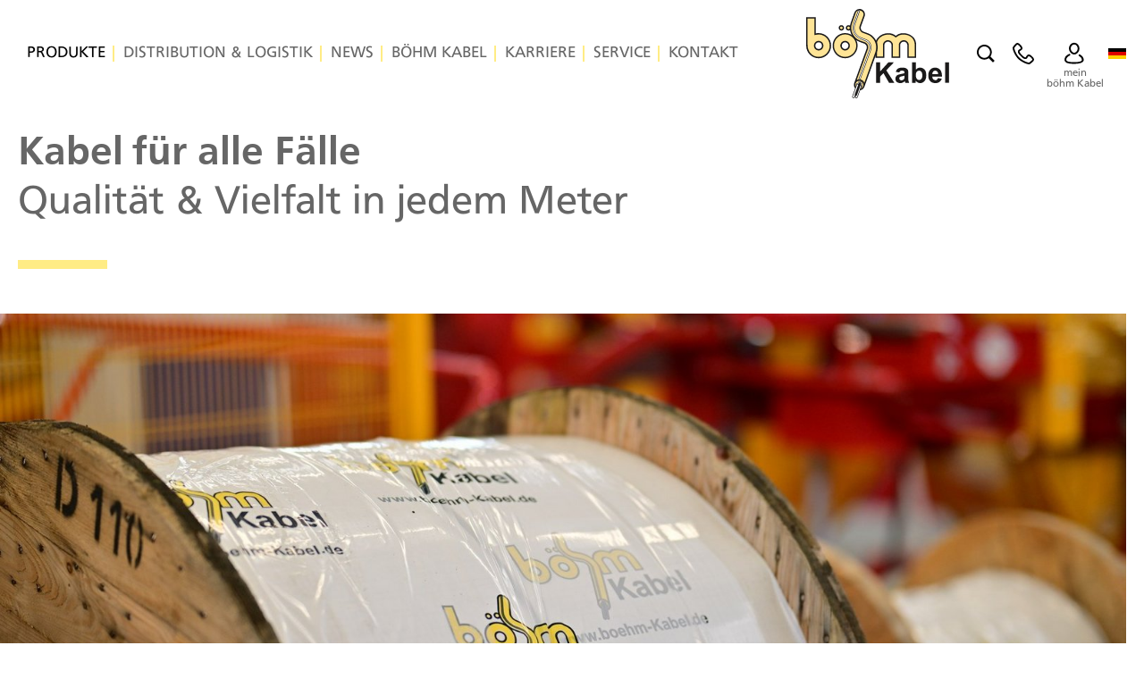

--- FILE ---
content_type: text/html; charset=utf-8
request_url: https://www.boehm-kabel.de/produkte/produkte/datenleitungen.html
body_size: 6109
content:
<!DOCTYPE html>
<html lang="de">
<head>

<meta charset="utf-8">
<!-- 
	By mai-multimedia, Welver / Witten, www.mai-multimedia.de

	This website is powered by TYPO3 - inspiring people to share!
	TYPO3 is a free open source Content Management Framework initially created by Kasper Skaarhoj and licensed under GNU/GPL.
	TYPO3 is copyright 1998-2026 of Kasper Skaarhoj. Extensions are copyright of their respective owners.
	Information and contribution at https://typo3.org/
-->



<title>Produkte | böhm Kabel</title>
<meta name="generator" content="TYPO3 CMS">
<meta name="application-name" content="&amp;nbsp;">
<meta name="viewport" content="width=device-width,initial-scale=1">
<meta name="twitter:card" content="summary">
<meta name="msapplication-tilecolor" content="#FFFFFF">
<meta name="msapplication-tileimage" content="/typo3temp/assets/_processed_/7/e/csm_Favicon_30c20c7f75.png">
<meta name="msapplication-square70x70logo" content="/typo3temp/assets/_processed_/7/e/csm_Favicon_b2a3b9a7dc.png">
<meta name="msapplication-square150x150logo" content="/typo3temp/assets/_processed_/7/e/csm_Favicon_7dd1de83fe.png">
<meta name="msapplication-wide310x150logo" content="/typo3temp/assets/_processed_/7/e/csm_Favicon_96f8768e10.png">
<meta name="msapplication-square310x310logo" content="/typo3temp/assets/_processed_/7/e/csm_Favicon_7ba223f354.png">
<meta name="revisit-after" content="7 days">


<link rel="stylesheet" href="/typo3temp/assets/compressed/merged-eb03f01e3b0ba0eb183acc97c184edd1-933d28e2edb985717ea2a789e8817324.css?1764338640" media="all">




<script src="/typo3temp/assets/compressed/merged-de4c6ca7d31c0a0dcb422813dc2693aa.js?1698669070"></script>



<link sizes="57x57" rel="apple-touch-icon-precomposed" href="/typo3temp/assets/_processed_/7/e/csm_Favicon_0e56ef69fd.png" />
<link sizes="114x114" rel="apple-touch-icon-precomposed" href="/typo3temp/assets/_processed_/7/e/csm_Favicon_fc10ec55e9.png" />
<link sizes="72x72" rel="apple-touch-icon-precomposed" href="/typo3temp/assets/_processed_/7/e/csm_Favicon_0ae6fae545.png" />
<link sizes="144x144" rel="apple-touch-icon-precomposed" href="/typo3temp/assets/_processed_/7/e/csm_Favicon_30c20c7f75.png" />
<link sizes="60x60" rel="apple-touch-icon-precomposed" href="/typo3temp/assets/_processed_/7/e/csm_Favicon_31d3b8bdb5.png" />
<link sizes="120x120" rel="apple-touch-icon-precomposed" href="/typo3temp/assets/_processed_/7/e/csm_Favicon_0481faa381.png" />
<link sizes="76x76" rel="apple-touch-icon-precomposed" href="/typo3temp/assets/_processed_/7/e/csm_Favicon_14a1beb65c.png" />
<link sizes="152x152" rel="apple-touch-icon-precomposed" href="/typo3temp/assets/_processed_/7/e/csm_Favicon_52c37041e2.png" />
<link sizes="196x196" rel="icon" href="/typo3temp/assets/_processed_/7/e/csm_Favicon_2f930f64b5.png" type="image/png" />
<link sizes="96x96" rel="icon" href="/typo3temp/assets/_processed_/7/e/csm_Favicon_3ed7b87228.png" type="image/png" />
<link sizes="32x32" rel="icon" href="/typo3temp/assets/_processed_/7/e/csm_Favicon_4825218a9a.png" type="image/png" />
<link sizes="16x16" rel="icon" href="/typo3temp/assets/_processed_/7/e/csm_Favicon_47316de4e2.png" type="image/png" />
<link sizes="128x128" rel="icon" href="/typo3temp/assets/_processed_/7/e/csm_Favicon_6581038f2a.png" type="image/png" />
<script>        globalLng = {
        };            var pageLngId = 0;var datenschutzUrl = '';</script>
<link rel="canonical" href="https://www.boehm-kabel.de/produkte?tx_news_pi1%5Baction%5D=detail&amp;tx_news_pi1%5Bcontroller%5D=News&amp;cHash=65e7c4f90a423c38d087f70bd9f5bb7b"/>

<link rel="alternate" hreflang="de-DE" href="https://www.boehm-kabel.de/produkte?tx_news_pi1%5Baction%5D=detail&amp;tx_news_pi1%5Bcontroller%5D=News&amp;cHash=65e7c4f90a423c38d087f70bd9f5bb7b"/>
<link rel="alternate" hreflang="en-US" href="https://www.boehm-kabel.de/en/products?tx_news_pi1%5Baction%5D=detail&amp;tx_news_pi1%5Bcontroller%5D=News&amp;cHash=65e7c4f90a423c38d087f70bd9f5bb7b"/>
<link rel="alternate" hreflang="x-default" href="https://www.boehm-kabel.de/produkte?tx_news_pi1%5Baction%5D=detail&amp;tx_news_pi1%5Bcontroller%5D=News&amp;cHash=65e7c4f90a423c38d087f70bd9f5bb7b"/>
</head>
<body id="page_31"  class=" with_key">

<div id="wrap">
    
        
        
        
        
        
        
        
        
        

        
        
        
        
        

        
        
        
        

        
        
        
        
        
        
        
        

        
        
        
        
        

        
        
        
        
        
        
        
    

        <div id="headerWrap">
        <div id="header">
            <div id="topServiceNavWrap">
                <a href="/"><img id="logo" src="/_assets/cdcdd8f8834c20dfd3621390e2730a42/Images/boehm-kabel.svg" width="160" height="100" alt="" /></a>
                <button class="topNavSearchButton" data-toggle="modal" data-target="#searchModal"><span>|</span></button>
                <button class="topNavContactButton" data-toggle="modal" data-target="#contactModal"><span>|</span></button>
                
                    <a class="login" href="/login"><span>mein<br> böhm Kabel</span></a>
                
                
    <ul id="language_menu" class="language-menu nav">
        <li id="lng_1">
            
                
                    <span class="nav-toggle lng_de lng_item"><span>Deutsch</span></span>
                
            
                
            
                
            
            <ul>
                
                    <li class="lng_de active ">
                        
                                <a href="/produkte?tx_news_pi1%5Baction%5D=detail&amp;tx_news_pi1%5Bcontroller%5D=News&amp;cHash=65e7c4f90a423c38d087f70bd9f5bb7b" class="lng_de lng_item" hreflang="de-DE" title="Deutsch">
                                    <span>Deutsch</span>
                                </a>
                            
                    </li>
                
                    <li class="lng_en  ">
                        
                                <a href="/en/products?tx_news_pi1%5Baction%5D=detail&amp;tx_news_pi1%5Bcontroller%5D=News&amp;cHash=65e7c4f90a423c38d087f70bd9f5bb7b" class="lng_en lng_item" hreflang="en-US" title="English">
                                    <span>English</span>
                                </a>
                            
                    </li>
                
                    <li class="lng_es  text-muted">
                        
                                <span>Español</span>
                            
                    </li>
                
            </ul>
        </li>
    </ul>

            </div>

            <div id="topNavWrap">
                <ul id="mainNav" class="nav sf-menu sf-vertical"><li id="m_31" class="hassub curifsub"><a href="/produkte">Produkte</a><ul><li id="m_120"><a href="/produkte/produktportfolio-onlinekatalog">Produktportfolio | Onlinekatalog</a></li><li id="m_49" class="hassub"><a href="/produkte/maerkte-industrien">Märkte | Industrien</a><ul><li id="m_65"><a href="/produkte/maerkte-industrien/schiff-marine-offshore-ship-to-shore">Schiff | Marine | Offshore | Ship-to-Shore</a></li><li id="m_61"><a href="/produkte/maerkte-industrien/kran-foerder-tunneltechnik">Kran- | Förder- | Tunneltechnik</a></li><li id="m_64"><a href="/produkte/maerkte-industrien/maschinen-anlagenbau">Maschinen | Anlagenbau</a></li><li id="m_130"><a href="/produkte/maerkte-industrien/chemische-industrien-raffinerien-kraftwerke">Chemische Industrien | Raffinerien | Kraftwerke</a></li><li id="m_59"><a href="/produkte/maerkte-industrien/elektro-gebaeudetechnik">Elektro- | Gebäudetechnik</a></li><li id="m_62"><a href="/produkte/maerkte-industrien/erneuerbare-energien">Erneuerbare Energien</a></li><li id="m_63"><a href="/produkte/maerkte-industrien/bahn-verkehrstechnik">Bahn | Verkehrstechnik</a></li></ul></li></ul></li><li id="m_14" class="hassub"><a href="/distribution-logistik">Distribution & Logistik</a><ul><li id="m_156"><a href="/distribution-logistik/service-dna">Service-DNA</a></li><li id="m_154"><a href="/distribution-logistik/logistik-standorte">Logistik | Standorte</a></li></ul></li><li id="m_4" class="hassub"><a href="/news/boehm-kabel-aktuell">News</a><ul><li id="m_46"><a href="/news/boehm-kabel-aktuell">böhm Kabel aktuell</a></li><li id="m_47"><a href="/news/messen-events">Messen | Events</a></li></ul></li><li id="m_6" class="hassub"><a href="/boehm-kabel/philosophie-werte">böhm Kabel</a><ul><li id="m_152"><a href="/boehm-kabel/philosophie-werte">Philosophie | Werte</a></li><li id="m_60"><a href="/boehm-kabel/mission-2030-nachhaltigkeit">Mission 2030 | Nachhaltigkeit</a></li><li id="m_122"><a href="/unternehmen/unsere-geschichte-meilensteine">Unsere Geschichte | Meilensteine</a></li><li id="m_126"><a href="/boehm-kabel/impressionen">Impressionen</a></li></ul></li><li id="m_27" class="hassub"><a href="/karriere">Karriere</a><ul><li id="m_115"><a href="/karriere/stellenangebote">Stellenangebote</a></li><li id="m_116"><a href="/karriere/ausbildung">Ausbildung</a></li></ul></li><li id="m_134" class="hassub"><a href="/service">Service</a><ul><li id="m_16"><a href="/service/boehm-metallnotierung">böhm-Metallnotierung</a></li><li id="m_34"><a href="/service/dop-finder">DoP-Finder</a></li><li id="m_17"><a href="/service/trommel-management">Trommel-Management</a></li><li id="m_15"><a href="/service/downloads">Downloads</a></li></ul></li><li id="m_7" class="hassub"><a href="/kontakt/deutschland">Kontakt</a><ul><li id="m_23"><a href="/kontakt/deutschland">Deutschland</a></li><li id="m_24"><a href="/kontakt/schweiz">Schweiz</a></li></ul></li></ul>
                <button class="lines-button arrow arrow-left navbar-toggle" type="button" role="button" aria-label="Toggle Navigation">
                    <span class="lines"></span>
                </button>
            </div>
        </div>
    </div>
    <h1 id="pageTitleWrap"><span class="pageTitle">Kabel für alle Fälle</span><span class="pageSubTitle">Qualität & Vielfalt in jedem Meter</span></h1>
    
    <div id="keyVisualWrap">
        <div id="keyVisual">
            <div class="keySlider">
                
                    <div class="sliderItem">
                        <picture class="slider-image js-picture">
                            <source srcset="/fileadmin/_processed_/f/1/csm_OP9_6869_25f9c69f24.jpg" media="(min-width:1280px)" />
                            <source srcset="/fileadmin/_processed_/f/1/csm_OP9_6869_6db0dc5f55.jpg" media="(min-width:800px)" />
                            <source srcset="/fileadmin/_processed_/f/1/csm_OP9_6869_a84d69835d.jpg" media="(min-width:600px)" />
                            <source srcset="/fileadmin/_processed_/f/1/csm_OP9_6869_c44830262f.jpg" media="(min-width:480px)" />
                            <source srcset="/fileadmin/_processed_/f/1/csm_OP9_6869_0777590372.jpg" />
                            <img src="/fileadmin/_processed_/f/1/csm_OP9_6869_3ab3dcb391.jpg" width="1800" height="671" alt="" />
                        </picture>
                        
                    </div>
                
                    <div class="sliderItem">
                        <picture class="slider-image js-picture">
                            <source srcset="/fileadmin/_processed_/e/7/csm_OP9_6898_ad0557bf41.jpg" media="(min-width:1280px)" />
                            <source srcset="/fileadmin/_processed_/e/7/csm_OP9_6898_3d53a8167e.jpg" media="(min-width:800px)" />
                            <source srcset="/fileadmin/_processed_/e/7/csm_OP9_6898_5055dbf824.jpg" media="(min-width:600px)" />
                            <source srcset="/fileadmin/_processed_/e/7/csm_OP9_6898_7a70a83921.jpg" media="(min-width:480px)" />
                            <source srcset="/fileadmin/_processed_/e/7/csm_OP9_6898_796288ed44.jpg" />
                            <img src="/fileadmin/_processed_/e/7/csm_OP9_6898_a18b9a1e1e.jpg" width="1800" height="671" alt="" />
                        </picture>
                        
                    </div>
                
            </div>
        </div>
    </div>


    

    <div id="contentWrap" class="clearfix">
        <div id="content">
            <!--TYPO3SEARCH_begin-->
            

<div id="c122" class="frame frame-default frame-type-m3_container_2col frame-layout-0 frame-space-before-small" ><div class="frame-content"><div class="row align-items-start"><div class="ce-container col-md-6"><div id="c95" class="frame frame-prolog frame-type-textmedia frame-layout-0 frame-space-before-small frame-space-after-small"><div class="frame-content"><div class="ce-textpic ce-center ce-above"><div class="ce-bodytext"><p>Breit. Bunt. Vielfältig. – Unser Produktangebot erfüllt selbst die höchsten Erwartungen. Qualität nach nationalen und internationalen Normen. Ein Sortiment, das kaum Wünsche offen lässt.</p></div></div></div></div></div><div class="ce-container col-md-6"><div id="c630" class="frame frame-prolog frame-type-textmedia frame-layout-0 frame-space-before-small frame-space-after-small" data-aos="fade-up" data-aos-duration="800" data-aos-delay="0" data-aos-once="false" data-aos-easing="" data-aos-mirror="false"><div class="frame-content"><div class="ce-textpic ce-center ce-above"><div class="ce-bodytext"><h2 class="xx-large">BEI UNS IST</h2><h2 class="xx-large">VIELFALT&nbsp;</h2><h2 class="xx-large">PROGRAMM</h2></div></div></div></div></div></div></div></div>


<div id="c629" class="frame frame-default frame-type-m3_container_2col frame-layout-0 frame-space-after-small" ><div class="frame-content"><div class="row align-items-start"><div class="ce-container col-md-6"><div id="c617" class="frame frame-default frame-type-textmedia frame-layout-0 frame-space-before-small frame-space-after-small" data-aos="fade-up" data-aos-duration="800" data-aos-delay="0" data-aos-once="false" data-aos-easing="" data-aos-mirror="false"><div class="frame-content"><div class="ce-textpic ce-center ce-above"><div class="ce-gallery" data-ce-columns="1" data-ce-images="1"><div class="ce-outer"><div class="ce-inner"><div class="ce-row"><div class="ce-column"><figure class="image"><picture><source srcset="/fileadmin/_processed_/0/5/csm_OP9_7944-1_838671a572.webp" media="(min-width: 769px)" type="image/webp"><source srcset="/fileadmin/_processed_/0/5/csm_OP9_7944-1_6fb30c33d6.jpg" media="(min-width: 769px)" type="image/jpeg"><source srcset="/fileadmin/_processed_/0/5/csm_OP9_7944-1_ff0dfa6ddc.webp" media="(min-width: 481px)" type="image/webp"><source srcset="/fileadmin/_processed_/0/5/csm_OP9_7944-1_24790c5358.jpg" media="(min-width: 481px)" type="image/jpeg"><source srcset="/fileadmin/_processed_/0/5/csm_OP9_7944-1_5e035b2cc4.webp" type="image/webp"><source srcset="/fileadmin/_processed_/0/5/csm_OP9_7944-1_0ec7894125.jpg" type="image/jpeg"><img
            class="image-embed-item"
            title=""
            alt=""
            src="/fileadmin/_processed_/0/5/csm_OP9_7944-1_21c02a4861.jpg"
            width="1140"
            height="877"
            loading="lazy" /></picture></figure></div></div></div></div></div></div></div></div></div><div class="ce-container col-md-6"><div id="c637" class="frame frame-default frame-type-textmedia frame-layout-0 frame-space-before-small frame-space-after-small" data-aos="fade-up" data-aos-duration="800" data-aos-delay="0" data-aos-once="false" data-aos-easing="" data-aos-mirror="false"><div class="frame-content"><div class="ce-textpic ce-center ce-above"><div class="ce-bodytext"><p>Unser umfangreiches Kabelsortiment zeichnet sich durch eine außergewöhnliche Breite und Vielfalt aus, dadurch sind wir in der Lage, nahezu jeden Bedarf im Bereich Kabel und Leitungen zu decken.&nbsp;</p><p>Jedes Kabel in unserem Portfolio dient dazu, optimale Qualität und Performance zu gewährleisten. Ob in der Energieversorgung, Datenkommunikation oder für anspruchsvolle Industrieanwendungen, unsere Kabel und Leitungen entsprechen den strengsten nationalen und internationalen Normen.</p></div></div></div></div></div></div></div></div>


<div id="c618" class="frame frame-default frame-type-m3_container_2col frame-layout-0 frame-space-before-small frame-space-after-small" ><div class="frame-content"><div class="row "><div class="ce-container col-md-6"><div id="c627" class="frame frame-prolog frame-type-textmedia frame-layout-0 frame-space-before-small frame-space-after-small" data-aos="fade-up" data-aos-duration="800" data-aos-delay="0" data-aos-once="false" data-aos-easing="" data-aos-mirror="false"><div class="frame-content"><div class="ce-textpic ce-center ce-above"><div class="ce-bodytext"><h2 class="xx-large">DIE VERBINDUNG,</h2><h2 class="xx-large">DIE PASST</h2></div></div></div></div></div><div class="ce-container col-md-6"><div id="c616" class="frame frame-default frame-type-textmedia frame-layout-0 frame-space-before-small frame-space-after-small" data-aos="fade-up" data-aos-duration="800" data-aos-delay="0" data-aos-once="false" data-aos-easing="" data-aos-mirror="false"><div class="frame-content"><div class="ce-textpic ce-center ce-above"><div class="ce-bodytext"><p>Die Vielseitigkeit unseres Angebots ermöglicht es unseren Kunden, aus einer Fülle von Materialien, Durchmessern, Längen und Spezifikationen genau das richtige Kabel auszuwählen. Von Standardkabeln für alltägliche Anwendungen über hochkomplexe Lösungen für besondere industrielle Herausforderungen bis hin zu Spezial- und Sondertypen, die nach Kundenanforderungen konstruiert, gebaut und geliefert werden – unser Produktportfolio lässt fast keine Wünsche offen.</p></div></div></div></div></div></div></div></div>


<div id="c635" class="frame frame-default frame-type-m3_container_2col frame-layout-0 frame-space-before-small frame-space-after-small" ><div class="frame-content"><div class="row "><div class="ce-container col-md-6"><div id="c626" class="frame frame-default frame-type-textmedia frame-layout-0 frame-space-after-small" data-aos="fade-up" data-aos-duration="800" data-aos-delay="0" data-aos-once="false" data-aos-easing="" data-aos-mirror="false"><div class="frame-content"><div class="ce-textpic ce-center ce-above"><div class="ce-gallery" data-ce-columns="1" data-ce-images="1"><div class="ce-outer"><div class="ce-inner"><div class="ce-row"><div class="ce-column"><figure class="image"><picture><source srcset="/fileadmin/_processed_/1/6/csm_OP9_7900_be606e60d8.webp" media="(min-width: 769px)" type="image/webp"><source srcset="/fileadmin/_processed_/1/6/csm_OP9_7900_d167a843ee.jpg" media="(min-width: 769px)" type="image/jpeg"><source srcset="/fileadmin/_processed_/1/6/csm_OP9_7900_1919bea804.webp" media="(min-width: 481px)" type="image/webp"><source srcset="/fileadmin/_processed_/1/6/csm_OP9_7900_adabeda256.jpg" media="(min-width: 481px)" type="image/jpeg"><source srcset="/fileadmin/_processed_/1/6/csm_OP9_7900_3d9676ab45.webp" type="image/webp"><source srcset="/fileadmin/_processed_/1/6/csm_OP9_7900_08012f1da3.jpg" type="image/jpeg"><img
            class="image-embed-item"
            title=""
            alt=""
            src="/fileadmin/_processed_/1/6/csm_OP9_7900_2d64746f0f.jpg"
            width="1140"
            height="760"
            loading="lazy" /></picture></figure></div></div></div></div></div></div></div></div></div><div class="ce-container col-md-6"><div id="c633" class="frame frame-prolog frame-type-textmedia frame-layout-0 frame-space-after-small" data-aos="fade-up" data-aos-duration="800" data-aos-delay="0" data-aos-once="false" data-aos-easing="" data-aos-mirror="false"><div class="frame-content"><div class="ce-textpic ce-center ce-above"><div class="ce-bodytext"><h2 class="xx-large">WIR BLEIBEN</h2><h2 class="xx-large">AM PULS DER ZEIT</h2></div></div></div></div><div id="c636" class="frame frame-default frame-type-textmedia frame-layout-0 frame-space-before-small frame-space-after-small" data-aos="fade-up" data-aos-duration="800" data-aos-delay="0" data-aos-once="false" data-aos-easing="" data-aos-mirror="false"><div class="frame-content"><div class="ce-textpic ce-center ce-above"><div class="ce-bodytext"><p>Innovation steht bei uns im Vordergrund: Wir sind bestrebt, kontinuierlich unser Produktsortiment für Sie zu erweitern sowie neue Technologien effizient in unsere Verwaltungssysteme und Logistikprozesse zu integrieren.</p></div></div></div></div></div></div></div></div>


<div id="c1469" class="frame frame-default frame-type-m3_container frame-layout-0 frame-space-before-small frame-space-after-small" ><div class="frame-content"><div class="ce-container"><div id="c1966" class="frame frame-default frame-type-mask_bild_text_button_box frame-layout-0 frame-space-before-small frame-space-after-small" data-aos="fade-up" data-aos-duration="800" data-aos-delay="0" data-aos-once="false" data-aos-easing="" data-aos-mirror="false"><div class="frame-content"><div class="bild_text_button_box-content white-text-" style="background-image: url(/fileadmin/_processed_/a/7/csm_bK_Kontakt_86aa0a03cb.jpg)"><div class="row align-items-center flex-row-reverse"><div class="col-md-6  white-text"><div class="p-2 p-md-4"><p class="xx-large">
                        
                            
                                    WAS DÜRFEN WIR IHNEN LIEFERN?
                                
                        
                    </p><p>
                            
                                    Ihre Fragen <span class="brand-primary"><span class="brand-primary">|</span></span> Unser Service
                                
                        </p><a href="/kontakt/deutschland" class="button button-yellow">
                            
                                KONTAKT
                            
                        </a></div></div><div class="col-md-6"></div></div></div></div></div></div></div></div>

            <!--TYPO3SEARCH_end-->
            

        </div>
    </div>



    <footer id="footerWrap">
    <footer id="footer">
        
            <p class="boehm-slogan">Kabel verbinden Menschen</p>
        
        

<div id="c4" class="frame frame-default frame-type-m3_container frame-layout-0 footerContent" ><div class="frame-content"><div class="ce-container"><div id="c5" class="frame frame-default frame-type-textmedia frame-layout-0 frame-space-after-medium"><div class="frame-content"><header><h3 class="">
                böhm Kabeltechnik GmbH
            </h3></header><div class="ce-textpic ce-center ce-above"><div class="ce-bodytext"><p><strong>Verwaltung Iserlohn <span class="brand-primary"><span class="brand-primary">|</span></span> Deutschland</strong><br>Zollhausstraße 6 <span class="brand-primary"><span class="brand-primary">|</span></span> 58640 Iserlohn<br><strong>t.&nbsp;</strong><a href="#" data-mailto-token="jxfiql7fkclXylbej:Hxybi+ab" data-mailto-vector="-3">+49 2371 8286-0</a><br><strong>e.&nbsp;</strong><a href="#" data-mailto-token="jxfiql7fkclXylbej:Hxybi+ab" data-mailto-vector="-3">info@<span style="display:none;">remove-this.</span>boehm-Kabel.de</a></p></div></div></div></div><div id="c6" class="frame frame-default frame-type-textmedia frame-layout-0 frame-space-after-medium"><div class="frame-content"><div class="ce-textpic ce-center ce-above"><div class="ce-bodytext"><h3>&nbsp; &nbsp;&nbsp;</h3><p><strong>Logistik I <span class="brand-primary"><span class="brand-primary">|</span></span> Kalthofer Feld</strong><br>Kalthofer Feld 3 <span class="brand-primary"><span class="brand-primary">|</span></span> D-58640 Iserlohn<br><strong>Logistik II <span class="brand-primary"><span class="brand-primary">|</span></span> Zollhaus</strong><br>Zollhausstraße 6 <span class="brand-primary"><span class="brand-primary">|</span></span> D-58640 Iserlohn</p></div></div></div></div><div id="c7" class="frame frame-default frame-type-textmedia frame-layout-0 frame-space-after-medium"><div class="frame-content"><header><h3 class="">
                böhm Kabel AG
            </h3></header><div class="ce-textpic ce-center ce-above"><div class="ce-bodytext"><p><strong>Verwaltung Zwingen <span class="brand-primary"><span class="brand-primary">|</span></span> Schweiz</strong><br>Araweg 2 <span class="brand-primary"><span class="brand-primary">|</span></span> CH-4222 Zwingen<br><strong>t. </strong><a href="tel:+41617659600">+41 61 76596-00</a><br><strong>e. </strong><a href="#" data-mailto-token="jxfiql7ylbejXylbej:hxybi+ze" data-mailto-vector="-3">boehm@<span style="display:none;">remove-this.</span>boehm-kabel.ch</a></p></div></div></div></div><div id="c8" class="frame frame-default frame-type-textmedia frame-layout-0 frame-space-after-medium"><div class="frame-content"><div class="ce-textpic ce-center ce-above"><div class="ce-bodytext"><p><span class="brand-primary"><span class="brand-primary">|</span></span> &nbsp;<a href="/impressum">Impressum</a></p><p><span class="brand-primary"><span class="brand-primary">|</span></span> &nbsp;<a href="/datenschutz">Datenschutz</a>&nbsp;</p><p><span class="brand-primary"><span class="brand-primary">|</span></span> &nbsp;<a href="/agb">AGB</a></p><p><span class="brand-primary"><span class="brand-primary">|</span></span> &nbsp;Folgen Sie uns unter</p><p class="text-center"><a href="https://www.linkedin.com/company/b%C3%B6hm-kabeltechnik-gmbh/" target="_blank" rel="noreferrer">böhm Kabel bei LinkedIn</a></p></div></div></div></div></div></div></div>

    </footer>
</footer>


</div>
<a href="#wrap" title="Nach oben" id="goTop">▲</a>




<div id="searchModal" class="modal fade" tabindex="-1" role="dialog">
    <div class="modal-dialog" role="document">
        <div class="modal-content">
            <div class="modal-header">
                <h4 class="modal-title">Suche</h4>
                <button type="button" class="close" data-dismiss="modal" aria-label="Close">
                    <span aria-hidden="true">×</span>
                </button>
            </div>
            <div class="modal-body">
                <form method="post" class="searchBox" action="/suche?tx_indexedsearch_pi2%5Baction%5D=search&amp;tx_indexedsearch_pi2%5Bcontroller%5D=Search&amp;cHash=4baf1e4fd1577688669002514bb29c94">
<div>
<input type="hidden" name="tx_indexedsearch_pi2[__referrer][@extension]" value="IndexedSearch" />
<input type="hidden" name="tx_indexedsearch_pi2[__referrer][@controller]" value="Search" />
<input type="hidden" name="tx_indexedsearch_pi2[__referrer][@action]" value="form" />
<input type="hidden" name="tx_indexedsearch_pi2[__referrer][arguments]" value="YTowOnt963378d401736018c98f15518639eaa0f546ac2c6" />
<input type="hidden" name="tx_indexedsearch_pi2[__referrer][@request]" value="{&quot;@extension&quot;:&quot;IndexedSearch&quot;,&quot;@controller&quot;:&quot;Search&quot;,&quot;@action&quot;:&quot;form&quot;}c8499d19f3fc8b887db13d33118d070d83e19ad8" />
<input type="hidden" name="tx_indexedsearch_pi2[__trustedProperties]" value="{&quot;search&quot;:{&quot;languageUid&quot;:1,&quot;sword&quot;:1}}11ae99376824ed8aed4fea070135c4bcc329c056" />
</div>

                    <input type="hidden" name="tx_indexedsearch_pi2[search][languageUid]" value="0" />
                    <div class="fields">
                        <input placeholder="Suchbegriff" class="form-control search searchBoxInput" id="searchBoxInput" type="text" name="tx_indexedsearch_pi2[search][sword]" />
                        <input type="image" src="/_assets/cdcdd8f8834c20dfd3621390e2730a42/Images/ico-search.svg" name="submit" class="submit" alt="Suchbegriff" />
                    </div>
                </form>
            </div>
        </div>
    </div>
</div>



<div id="mobileNavWrap"><ul id="mobileNav" class="nav"><li><a href="/">Start</a></li><li id="mm_31" class="hassub curifsub opened"><a href="/produkte">Produkte</a><ul><li id="mm_120"><a href="/produkte/produktportfolio-onlinekatalog">Produktportfolio | Onlinekatalog</a></li><li id="mm_49" class="hassub"><a href="/produkte/maerkte-industrien">Märkte | Industrien</a><ul><li id="mm_65"><a href="/produkte/maerkte-industrien/schiff-marine-offshore-ship-to-shore">Schiff | Marine | Offshore | Ship-to-Shore</a></li><li id="mm_61"><a href="/produkte/maerkte-industrien/kran-foerder-tunneltechnik">Kran- | Förder- | Tunneltechnik</a></li><li id="mm_64"><a href="/produkte/maerkte-industrien/maschinen-anlagenbau">Maschinen | Anlagenbau</a></li><li id="mm_130"><a href="/produkte/maerkte-industrien/chemische-industrien-raffinerien-kraftwerke">Chemische Industrien | Raffinerien | Kraftwerke</a></li><li id="mm_59"><a href="/produkte/maerkte-industrien/elektro-gebaeudetechnik">Elektro- | Gebäudetechnik</a></li><li id="mm_62"><a href="/produkte/maerkte-industrien/erneuerbare-energien">Erneuerbare Energien</a></li><li id="mm_63"><a href="/produkte/maerkte-industrien/bahn-verkehrstechnik">Bahn | Verkehrstechnik</a></li></ul><span class="openSub"></span></li></ul><span class="openSub"></span></li><li id="mm_14" class="hassub"><a href="/distribution-logistik">Distribution & Logistik</a><ul><li id="mm_156"><a href="/distribution-logistik/service-dna">Service-DNA</a></li><li id="mm_154"><a href="/distribution-logistik/logistik-standorte">Logistik | Standorte</a></li></ul><span class="openSub"></span></li><li id="mm_4" class="hassub"><a href="/news/boehm-kabel-aktuell">News</a><ul><li id="mm_46"><a href="/news/boehm-kabel-aktuell">böhm Kabel aktuell</a></li><li id="mm_47"><a href="/news/messen-events">Messen | Events</a></li></ul><span class="openSub"></span></li><li id="mm_6" class="hassub"><a href="/boehm-kabel/philosophie-werte">böhm Kabel</a><ul><li id="mm_152"><a href="/boehm-kabel/philosophie-werte">Philosophie | Werte</a></li><li id="mm_60"><a href="/boehm-kabel/mission-2030-nachhaltigkeit">Mission 2030 | Nachhaltigkeit</a></li><li id="mm_122"><a href="/unternehmen/unsere-geschichte-meilensteine">Unsere Geschichte | Meilensteine</a></li><li id="mm_126"><a href="/boehm-kabel/impressionen">Impressionen</a></li></ul><span class="openSub"></span></li><li id="mm_27" class="hassub"><a href="/karriere">Karriere</a><ul><li id="mm_115"><a href="/karriere/stellenangebote">Stellenangebote</a></li><li id="mm_116"><a href="/karriere/ausbildung">Ausbildung</a></li></ul><span class="openSub"></span></li><li id="mm_134" class="hassub"><a href="/service">Service</a><ul><li id="mm_16"><a href="/service/boehm-metallnotierung">böhm-Metallnotierung</a></li><li id="mm_34"><a href="/service/dop-finder">DoP-Finder</a></li><li id="mm_17"><a href="/service/trommel-management">Trommel-Management</a></li><li id="mm_15"><a href="/service/downloads">Downloads</a></li></ul><span class="openSub"></span></li><li id="mm_7" class="hassub"><a href="/kontakt/deutschland">Kontakt</a><ul><li id="mm_23"><a href="/kontakt/deutschland">Deutschland</a></li><li id="mm_24"><a href="/kontakt/schweiz">Schweiz</a></li></ul><span class="openSub"></span></li></ul></div>


<div id="contactModal" class="modal fade" tabindex="-1" role="dialog">
    <div class="modal-dialog" role="document">
        <div class="modal-content">
            <div class="modal-header">
                <h4 class="modal-title">Kontakt</h4>
                <button type="button" class="close" data-dismiss="modal" aria-label="Close">
                    <span aria-hidden="true">×</span>
                </button>
            </div>
            <div class="modal-body">
                

<div id="c4047" class="frame-type-textmedia frame-content"><div class="ce-textpic ce-center ce-above"><div class="ce-bodytext"><h3>böhm Kabeltechnik GmbH</h3><p><strong>t.&nbsp;</strong><a href="tel:+49237182860">+49 2371 8286-0</a>&nbsp;</p><hr><h3>böhm Kabel AG</h3><p><strong>t. </strong><a href="tel:+41617659600">+41 61 76596-00</a></p></div></div></div>


            </div>
        </div>
    </div>
</div>
<script src="/typo3temp/assets/compressed/merged-cec0846200bef1edc4247431e511b426.js?1733323465"></script>

<script src="/typo3temp/assets/compressed/merged-0fea32367ba8675688ac3ea06739816c.js?1727278630"></script>
<script async="async" src="/typo3temp/assets/js/59cb7c5e3fccb968fb36c2e97ef8bf95.js?1765354285"></script><style>
            
                #c1966  .bild_text_button_box-content {
                    min-height: 0px;
                    background-size: cover;
                }

                @media screen and (max-width: 1240px) {
                #c1966  .bild_text_button_box-content {
                min-height: calc(0 / 1240 * 100vw);

                }
                }

                
            
        </style>


</body>
</html>

--- FILE ---
content_type: text/css; charset=utf-8
request_url: https://www.boehm-kabel.de/typo3temp/assets/compressed/merged-eb03f01e3b0ba0eb183acc97c184edd1-933d28e2edb985717ea2a789e8817324.css?1764338640
body_size: 20637
content:
.captcha{margin-bottom:.5rem;}.captcha a{margin-left:.5rem;}.captcha--reloading img{opacity:0.5;}.captcha--reloading a{cursor:auto;}.captcha--spin .captcha__reload svg{animation:spin 0.8s infinite linear;}.captcha__audio__mute{display:none;}.captcha--playing .captcha__audio__mute{display:inherit;}.captcha--playing .captcha__audio__sound{display:none;}@keyframes spin{from{transform:rotate(359deg);}to{transform:rotate(0deg);}}.video-shariff-play{position:relative;text-align:center;display:block}a.video-shariff-play img{display:inline-block}.video-shariff-preview{position:absolute;left:0;right:0;top:30%;text-align:center}.video-shariff-preview-overlay{background:rgba(255,255,255,0.6);display:block;position:absolute;top:0;bottom:0;left:0;right:0;-webkit-transition:all .4s cubic-bezier(0.165,0.84,0.44,1);transition:all .4s cubic-bezier(0.165,0.84,0.44,1)}a.video-shariff-play:hover .video-shariff-preview-overlay,a.video-shariff-play:focus .video-shariff-preview-overlay{background:transparent}.video-shariff-preview span{display:block;position:relative}.video-shariff-preview-icon{background:transparent;border-radius:.375rem;width:0;height:0;border-top:24px solid transparent;border-left:36px solid #000;border-bottom:24px solid transparent;margin:-1.45rem -2rem;left:50%}.video-shariff-preview-text{top:3rem;margin:0 auto;width:80%;font-weight:bold}@media screen and (min-width:800px){.video-shariff-preview{top:50%}.video-shariff-preview-text{width:60%}}body.compensate-for-scrollbar{overflow:hidden;}.fancybox-active{height:auto;}.fancybox-is-hidden{left:-9999px;margin:0;position:absolute !important;top:-9999px;visibility:hidden;}.fancybox-container{-webkit-backface-visibility:hidden;height:100%;left:0;outline:none;position:fixed;-webkit-tap-highlight-color:transparent;top:0;-ms-touch-action:manipulation;touch-action:manipulation;transform:translateZ(0);width:100%;z-index:99992;}.fancybox-container *{box-sizing:border-box;}.fancybox-outer,.fancybox-inner,.fancybox-bg,.fancybox-stage{bottom:0;left:0;position:absolute;right:0;top:0;}.fancybox-outer{-webkit-overflow-scrolling:touch;overflow-y:auto;}.fancybox-bg{background:rgb(30,30,30);opacity:0;transition-duration:inherit;transition-property:opacity;transition-timing-function:cubic-bezier(.47,0,.74,.71);}.fancybox-is-open .fancybox-bg{opacity:.9;transition-timing-function:cubic-bezier(.22,.61,.36,1);}.fancybox-infobar,.fancybox-toolbar,.fancybox-caption,.fancybox-navigation .fancybox-button{direction:ltr;opacity:0;position:absolute;transition:opacity .25s ease,visibility 0s ease .25s;visibility:hidden;z-index:99997;}.fancybox-show-infobar .fancybox-infobar,.fancybox-show-toolbar .fancybox-toolbar,.fancybox-show-caption .fancybox-caption,.fancybox-show-nav .fancybox-navigation .fancybox-button{opacity:1;transition:opacity .25s ease 0s,visibility 0s ease 0s;visibility:visible;}.fancybox-infobar{color:#ccc;font-size:13px;-webkit-font-smoothing:subpixel-antialiased;height:44px;left:0;line-height:44px;min-width:44px;mix-blend-mode:difference;padding:0 10px;pointer-events:none;top:0;-webkit-touch-callout:none;-webkit-user-select:none;-moz-user-select:none;-ms-user-select:none;user-select:none;}.fancybox-toolbar{right:0;top:0;}.fancybox-stage{direction:ltr;overflow:visible;transform:translateZ(0);z-index:99994;}.fancybox-is-open .fancybox-stage{overflow:hidden;}.fancybox-slide{-webkit-backface-visibility:hidden;display:none;height:100%;left:0;outline:none;overflow:auto;-webkit-overflow-scrolling:touch;padding:44px;position:absolute;text-align:center;top:0;transition-property:transform,opacity;white-space:normal;width:100%;z-index:99994;}.fancybox-slide::before{content:'';display:inline-block;font-size:0;height:100%;vertical-align:middle;width:0;}.fancybox-is-sliding .fancybox-slide,.fancybox-slide--previous,.fancybox-slide--current,.fancybox-slide--next{display:block;}.fancybox-slide--image{overflow:hidden;padding:44px 0;}.fancybox-slide--image::before{display:none;}.fancybox-slide--html{padding:6px;}.fancybox-content{background:#fff;display:inline-block;margin:0;max-width:100%;overflow:auto;-webkit-overflow-scrolling:touch;padding:44px;position:relative;text-align:left;vertical-align:middle;}.fancybox-slide--image .fancybox-content{animation-timing-function:cubic-bezier(.5,0,.14,1);-webkit-backface-visibility:hidden;background:transparent;background-repeat:no-repeat;background-size:100% 100%;left:0;max-width:none;overflow:visible;padding:0;position:absolute;top:0;-ms-transform-origin:top left;transform-origin:top left;transition-property:transform,opacity;-webkit-user-select:none;-moz-user-select:none;-ms-user-select:none;user-select:none;z-index:99995;}.fancybox-can-zoomOut .fancybox-content{cursor:zoom-out;}.fancybox-can-zoomIn .fancybox-content{cursor:zoom-in;}.fancybox-can-swipe .fancybox-content,.fancybox-can-pan .fancybox-content{cursor:-webkit-grab;cursor:grab;}.fancybox-is-grabbing .fancybox-content{cursor:-webkit-grabbing;cursor:grabbing;}.fancybox-container [data-selectable='true']{cursor:text;}.fancybox-image,.fancybox-spaceball{background:transparent;border:0;height:100%;left:0;margin:0;max-height:none;max-width:none;padding:0;position:absolute;top:0;-webkit-user-select:none;-moz-user-select:none;-ms-user-select:none;user-select:none;width:100%;}.fancybox-spaceball{z-index:1;}.fancybox-slide--video .fancybox-content,.fancybox-slide--map .fancybox-content,.fancybox-slide--pdf .fancybox-content,.fancybox-slide--iframe .fancybox-content{height:100%;overflow:visible;padding:0;width:100%;}.fancybox-slide--video .fancybox-content{background:#000;}.fancybox-slide--map .fancybox-content{background:#e5e3df;}.fancybox-slide--iframe .fancybox-content{background:#fff;}.fancybox-video,.fancybox-iframe{background:transparent;border:0;display:block;height:100%;margin:0;overflow:hidden;padding:0;width:100%;}.fancybox-iframe{left:0;position:absolute;top:0;}.fancybox-error{background:#fff;cursor:default;max-width:400px;padding:40px;width:100%;}.fancybox-error p{color:#444;font-size:16px;line-height:20px;margin:0;padding:0;}.fancybox-button{background:rgba(30,30,30,.6);border:0;border-radius:0;box-shadow:none;cursor:pointer;display:inline-block;height:44px;margin:0;padding:10px;position:relative;transition:color .2s;vertical-align:top;visibility:inherit;width:44px;}.fancybox-button,.fancybox-button:visited,.fancybox-button:link{color:#ccc;}.fancybox-button:hover{color:#fff;}.fancybox-button:focus{outline:none;}.fancybox-button.fancybox-focus{outline:1px dotted;}.fancybox-button[disabled],.fancybox-button[disabled]:hover{color:#888;cursor:default;outline:none;}.fancybox-button div{height:100%;}.fancybox-button svg{display:block;height:100%;overflow:visible;position:relative;width:100%;}.fancybox-button svg path{fill:currentColor;stroke-width:0;}.fancybox-button--play svg:nth-child(2),.fancybox-button--fsenter svg:nth-child(2){display:none;}.fancybox-button--pause svg:nth-child(1),.fancybox-button--fsexit svg:nth-child(1){display:none;}.fancybox-progress{background:#ff5268;height:2px;left:0;position:absolute;right:0;top:0;-ms-transform:scaleX(0);transform:scaleX(0);-ms-transform-origin:0;transform-origin:0;transition-property:transform;transition-timing-function:linear;z-index:99998;}.fancybox-close-small{background:transparent;border:0;border-radius:0;color:#ccc;cursor:pointer;opacity:.8;padding:8px;position:absolute;right:-12px;top:-44px;z-index:401;}.fancybox-close-small:hover{color:#fff;opacity:1;}.fancybox-slide--html .fancybox-close-small{color:currentColor;padding:10px;right:0;top:0;}.fancybox-slide--image.fancybox-is-scaling .fancybox-content{overflow:hidden;}.fancybox-is-scaling .fancybox-close-small,.fancybox-is-zoomable.fancybox-can-pan .fancybox-close-small{display:none;}.fancybox-navigation .fancybox-button{background-clip:content-box;height:100px;opacity:0;position:absolute;top:calc(50% - 50px);width:70px;}.fancybox-navigation .fancybox-button div{padding:7px;}.fancybox-navigation .fancybox-button--arrow_left{left:0;left:env(safe-area-inset-left);padding:31px 26px 31px 6px;}.fancybox-navigation .fancybox-button--arrow_right{padding:31px 6px 31px 26px;right:0;right:env(safe-area-inset-right);}.fancybox-caption{background:linear-gradient(to top,rgba(0,0,0,.85) 0%,rgba(0,0,0,.3) 50%,rgba(0,0,0,.15) 65%,rgba(0,0,0,.075) 75.5%,rgba(0,0,0,.037) 82.85%,rgba(0,0,0,.019) 88%,rgba(0,0,0,0) 100%);bottom:0;color:#eee;font-size:14px;font-weight:400;left:0;line-height:1.5;padding:75px 44px 25px 44px;pointer-events:none;right:0;text-align:center;z-index:99996;}@supports (padding:max(0px)){.fancybox-caption{padding:75px max(44px,env(safe-area-inset-right)) max(25px,env(safe-area-inset-bottom)) max(44px,env(safe-area-inset-left));}}.fancybox-caption--separate{margin-top:-50px;}.fancybox-caption__body{max-height:50vh;overflow:auto;pointer-events:all;}.fancybox-caption a,.fancybox-caption a:link,.fancybox-caption a:visited{color:#ccc;text-decoration:none;}.fancybox-caption a:hover{color:#fff;text-decoration:underline;}.fancybox-loading{animation:fancybox-rotate 1s linear infinite;background:transparent;border:4px solid #888;border-bottom-color:#fff;border-radius:50%;height:50px;left:50%;margin:-25px 0 0 -25px;opacity:.7;padding:0;position:absolute;top:50%;width:50px;z-index:99999;}@keyframes fancybox-rotate{100%{transform:rotate(360deg);}}.fancybox-animated{transition-timing-function:cubic-bezier(0,0,.25,1);}.fancybox-fx-slide.fancybox-slide--previous{opacity:0;transform:translate3d(-100%,0,0);}.fancybox-fx-slide.fancybox-slide--next{opacity:0;transform:translate3d(100%,0,0);}.fancybox-fx-slide.fancybox-slide--current{opacity:1;transform:translate3d(0,0,0);}.fancybox-fx-fade.fancybox-slide--previous,.fancybox-fx-fade.fancybox-slide--next{opacity:0;transition-timing-function:cubic-bezier(.19,1,.22,1);}.fancybox-fx-fade.fancybox-slide--current{opacity:1;}.fancybox-fx-zoom-in-out.fancybox-slide--previous{opacity:0;transform:scale3d(1.5,1.5,1.5);}.fancybox-fx-zoom-in-out.fancybox-slide--next{opacity:0;transform:scale3d(.5,.5,.5);}.fancybox-fx-zoom-in-out.fancybox-slide--current{opacity:1;transform:scale3d(1,1,1);}.fancybox-fx-rotate.fancybox-slide--previous{opacity:0;-ms-transform:rotate(-360deg);transform:rotate(-360deg);}.fancybox-fx-rotate.fancybox-slide--next{opacity:0;-ms-transform:rotate(360deg);transform:rotate(360deg);}.fancybox-fx-rotate.fancybox-slide--current{opacity:1;-ms-transform:rotate(0deg);transform:rotate(0deg);}.fancybox-fx-circular.fancybox-slide--previous{opacity:0;transform:scale3d(0,0,0) translate3d(-100%,0,0);}.fancybox-fx-circular.fancybox-slide--next{opacity:0;transform:scale3d(0,0,0) translate3d(100%,0,0);}.fancybox-fx-circular.fancybox-slide--current{opacity:1;transform:scale3d(1,1,1) translate3d(0,0,0);}.fancybox-fx-tube.fancybox-slide--previous{transform:translate3d(-100%,0,0) scale(.1) skew(-10deg);}.fancybox-fx-tube.fancybox-slide--next{transform:translate3d(100%,0,0) scale(.1) skew(10deg);}.fancybox-fx-tube.fancybox-slide--current{transform:translate3d(0,0,0) scale(1);}@media all and (max-height:576px){.fancybox-slide{padding-left:6px;padding-right:6px;}.fancybox-slide--image{padding:6px 0;}.fancybox-close-small{right:-6px;}.fancybox-slide--image .fancybox-close-small{background:#4e4e4e;color:#f2f4f6;height:36px;opacity:1;padding:6px;right:0;top:0;width:36px;}.fancybox-caption{padding-left:12px;padding-right:12px;}@supports (padding:max(0px)){.fancybox-caption{padding-left:max(12px,env(safe-area-inset-left));padding-right:max(12px,env(safe-area-inset-right));}}}.fancybox-share{background:#f4f4f4;border-radius:3px;max-width:90%;padding:30px;text-align:center;}.fancybox-share h1{color:#222;font-size:35px;font-weight:700;margin:0 0 20px 0;}.fancybox-share p{margin:0;padding:0;}.fancybox-share__button{border:0;border-radius:3px;display:inline-block;font-size:14px;font-weight:700;line-height:40px;margin:0 5px 10px 5px;min-width:130px;padding:0 15px;text-decoration:none;transition:all .2s;-webkit-user-select:none;-moz-user-select:none;-ms-user-select:none;user-select:none;white-space:nowrap;}.fancybox-share__button:visited,.fancybox-share__button:link{color:#fff;}.fancybox-share__button:hover{text-decoration:none;}.fancybox-share__button--fb{background:#3b5998;}.fancybox-share__button--fb:hover{background:#344e86;}.fancybox-share__button--pt{background:#bd081d;}.fancybox-share__button--pt:hover{background:#aa0719;}.fancybox-share__button--tw{background:#1da1f2;}.fancybox-share__button--tw:hover{background:#0d95e8;}.fancybox-share__button svg{height:25px;margin-right:7px;position:relative;top:-1px;vertical-align:middle;width:25px;}.fancybox-share__button svg path{fill:#fff;}.fancybox-share__input{background:transparent;border:0;border-bottom:1px solid #d7d7d7;border-radius:0;color:#5d5b5b;font-size:14px;margin:10px 0 0 0;outline:none;padding:10px 15px;width:100%;}.fancybox-thumbs{background:#ddd;bottom:0;display:none;margin:0;-webkit-overflow-scrolling:touch;-ms-overflow-style:-ms-autohiding-scrollbar;padding:2px 2px 4px 2px;position:absolute;right:0;-webkit-tap-highlight-color:rgba(0,0,0,0);top:0;width:212px;z-index:99995;}.fancybox-thumbs-x{overflow-x:auto;overflow-y:hidden;}.fancybox-show-thumbs .fancybox-thumbs{display:block;}.fancybox-show-thumbs .fancybox-inner{right:212px;}.fancybox-thumbs__list{font-size:0;height:100%;list-style:none;margin:0;overflow-x:hidden;overflow-y:auto;padding:0;position:absolute;position:relative;white-space:nowrap;width:100%;}.fancybox-thumbs-x .fancybox-thumbs__list{overflow:hidden;}.fancybox-thumbs-y .fancybox-thumbs__list::-webkit-scrollbar{width:7px;}.fancybox-thumbs-y .fancybox-thumbs__list::-webkit-scrollbar-track{background:#fff;border-radius:10px;box-shadow:inset 0 0 6px rgba(0,0,0,.3);}.fancybox-thumbs-y .fancybox-thumbs__list::-webkit-scrollbar-thumb{background:#2a2a2a;border-radius:10px;}.fancybox-thumbs__list a{-webkit-backface-visibility:hidden;backface-visibility:hidden;background-color:rgba(0,0,0,.1);background-position:center center;background-repeat:no-repeat;background-size:cover;cursor:pointer;float:left;height:75px;margin:2px;max-height:calc(100% - 8px);max-width:calc(50% - 4px);outline:none;overflow:hidden;padding:0;position:relative;-webkit-tap-highlight-color:transparent;width:100px;}.fancybox-thumbs__list a::before{border:6px solid #ff5268;bottom:0;content:'';left:0;opacity:0;position:absolute;right:0;top:0;transition:all .2s cubic-bezier(.25,.46,.45,.94);z-index:99991;}.fancybox-thumbs__list a:focus::before{opacity:.5;}.fancybox-thumbs__list a.fancybox-thumbs-active::before{opacity:1;}@media all and (max-width:576px){.fancybox-thumbs{width:110px;}.fancybox-show-thumbs .fancybox-inner{right:110px;}.fancybox-thumbs__list a{max-width:calc(100% - 10px);}}*,*::before,*::after{box-sizing:border-box}html{font-family:sans-serif;line-height:1.15;-webkit-text-size-adjust:100%;-webkit-tap-highlight-color:transparent}article,aside,figcaption,figure,footer,header,hgroup,main,nav,section{display:block}body{margin:0;font-family:-apple-system,BlinkMacSystemFont,"Segoe UI",Roboto,"Helvetica Neue",Arial,"Noto Sans",sans-serif,"Apple Color Emoji","Segoe UI Emoji","Segoe UI Symbol","Noto Color Emoji";font-size:1rem;font-weight:400;line-height:1.5;color:#212529;text-align:left;background-color:#fff}[tabindex="-1"]:focus:not(:focus-visible){outline:0 !important}hr{box-sizing:content-box;height:0;overflow:visible}h1,h2,h3,h4,h5,h6{margin-top:0;margin-bottom:.5rem}p{margin-top:0;margin-bottom:1rem}abbr[title],abbr[data-original-title]{text-decoration:underline;text-decoration:underline dotted;cursor:help;border-bottom:0;text-decoration-skip-ink:none}address{margin-bottom:1rem;font-style:normal;line-height:inherit}ol,ul,dl{margin-top:0;margin-bottom:1rem}ol ol,ul ul,ol ul,ul ol{margin-bottom:0}dt{font-weight:700}dd{margin-bottom:.5rem;margin-left:0}blockquote{margin:0 0 1rem}b,strong{font-weight:bolder}small{font-size:80%}sub,sup{position:relative;font-size:75%;line-height:0;vertical-align:baseline}sub{bottom:-.25em}sup{top:-.5em}a{color:#007bff;text-decoration:none;background-color:transparent}a:hover{color:#0056b3;text-decoration:underline}a:not([href]){color:inherit;text-decoration:none}a:not([href]):hover{color:inherit;text-decoration:none}pre,code,kbd,samp{font-family:SFMono-Regular,Menlo,Monaco,Consolas,"Liberation Mono","Courier New",monospace;font-size:1em}pre{margin-top:0;margin-bottom:1rem;overflow:auto}figure{margin:0 0 1rem}img{vertical-align:middle;border-style:none}svg{overflow:hidden;vertical-align:middle}table{border-collapse:collapse}caption{padding-top:.75rem;padding-bottom:.75rem;color:#6c757d;text-align:left;caption-side:bottom}th{text-align:inherit}label{display:inline-block;margin-bottom:.5rem}button{border-radius:0}button:focus{outline:1px dotted;outline:5px auto -webkit-focus-ring-color}input,button,select,optgroup,textarea{margin:0;font-family:inherit;font-size:inherit;line-height:inherit}button,input{overflow:visible}button,select{text-transform:none}select{word-wrap:normal}button,[type="button"],[type="reset"],[type="submit"]{-webkit-appearance:button}button:not(:disabled),[type="button"]:not(:disabled),[type="reset"]:not(:disabled),[type="submit"]:not(:disabled){cursor:pointer}button::-moz-focus-inner,[type="button"]::-moz-focus-inner,[type="reset"]::-moz-focus-inner,[type="submit"]::-moz-focus-inner{padding:0;border-style:none}input[type="radio"],input[type="checkbox"]{box-sizing:border-box;padding:0}input[type="date"],input[type="time"],input[type="datetime-local"],input[type="month"]{-webkit-appearance:listbox}textarea{overflow:auto;resize:vertical}fieldset{min-width:0;padding:0;margin:0;border:0}legend{display:block;width:100%;max-width:100%;padding:0;margin-bottom:.5rem;font-size:1.5rem;line-height:inherit;color:inherit;white-space:normal}progress{vertical-align:baseline}[type="number"]::-webkit-inner-spin-button,[type="number"]::-webkit-outer-spin-button{height:auto}[type="search"]{outline-offset:-2px;-webkit-appearance:none}[type="search"]::-webkit-search-decoration{-webkit-appearance:none}::-webkit-file-upload-button{font:inherit;-webkit-appearance:button}output{display:inline-block}summary{display:list-item;cursor:pointer}template{display:none}[hidden]{display:none !important}.modal-open{overflow:hidden}.modal-open .modal{overflow-x:hidden;overflow-y:auto}.modal{position:fixed;top:0;left:0;z-index:1050;display:none;width:100%;height:100%;overflow:hidden;outline:0}.modal-dialog{position:relative;width:auto;margin:.5rem;pointer-events:none}.modal.fade .modal-dialog{transition:transform 0.3s ease-out;transform:translate(0,-50px)}@media (prefers-reduced-motion:reduce){.modal.fade .modal-dialog{transition:none}}.modal.show .modal-dialog{transform:none}.modal.modal-static .modal-dialog{transform:scale(1.02)}.modal-dialog-scrollable{display:flex;max-height:calc(100% - 1rem)}.modal-dialog-scrollable .modal-content{max-height:calc(100vh - 1rem);overflow:hidden}.modal-dialog-scrollable .modal-header,.modal-dialog-scrollable .modal-footer{flex-shrink:0}.modal-dialog-scrollable .modal-body{overflow-y:auto}.modal-dialog-centered{display:flex;align-items:center;min-height:calc(100% - 1rem)}.modal-dialog-centered::before{display:block;height:calc(100vh - 1rem);content:""}.modal-dialog-centered.modal-dialog-scrollable{flex-direction:column;justify-content:center;height:100%}.modal-dialog-centered.modal-dialog-scrollable .modal-content{max-height:none}.modal-dialog-centered.modal-dialog-scrollable::before{content:none}.modal-content{position:relative;display:flex;flex-direction:column;width:100%;pointer-events:auto;background-color:#fff;background-clip:padding-box;border:1px solid rgba(0,0,0,0.2);border-radius:.3rem;outline:0}.modal-backdrop{position:fixed;top:0;left:0;z-index:1040;width:100vw;height:100vh;background-color:#000}.modal-backdrop.fade{opacity:0}.modal-backdrop.show{opacity:.5}.modal-header{display:flex;align-items:flex-start;justify-content:space-between;padding:1rem 1rem;border-bottom:1px solid #dee2e6;border-top-left-radius:calc(.3rem - 1px);border-top-right-radius:calc(.3rem - 1px)}.modal-header .close{padding:1rem 1rem;margin:-1rem -1rem -1rem auto}.modal-title{margin-bottom:0;line-height:1.5}.modal-body{position:relative;flex:1 1 auto;padding:1rem}.modal-footer{display:flex;flex-wrap:wrap;align-items:center;justify-content:flex-end;padding:.75rem;border-top:1px solid #dee2e6;border-bottom-right-radius:calc(.3rem - 1px);border-bottom-left-radius:calc(.3rem - 1px)}.modal-footer>*{margin:.25rem}.modal-scrollbar-measure{position:absolute;top:-9999px;width:50px;height:50px;overflow:scroll}@media (min-width:576px){.modal-dialog{max-width:500px;margin:1.75rem auto}.modal-dialog-scrollable{max-height:calc(100% - 3.5rem)}.modal-dialog-scrollable .modal-content{max-height:calc(100vh - 3.5rem)}.modal-dialog-centered{min-height:calc(100% - 3.5rem)}.modal-dialog-centered::before{height:calc(100vh - 3.5rem)}.modal-sm{max-width:300px}}@media (min-width:992px){.modal-lg,.modal-xl{max-width:800px}}@media (min-width:1200px){.modal-xl{max-width:1140px}}.align-baseline{vertical-align:baseline !important}.align-top{vertical-align:top !important}.align-middle{vertical-align:middle !important}.align-bottom{vertical-align:bottom !important}.align-text-bottom{vertical-align:text-bottom !important}.align-text-top{vertical-align:text-top !important}.bg-primary{background-color:#007bff !important}a.bg-primary:hover,a.bg-primary:focus,button.bg-primary:hover,button.bg-primary:focus{background-color:#0062cc !important}.bg-secondary{background-color:#6c757d !important}a.bg-secondary:hover,a.bg-secondary:focus,button.bg-secondary:hover,button.bg-secondary:focus{background-color:#545b62 !important}.bg-success{background-color:#28a745 !important}a.bg-success:hover,a.bg-success:focus,button.bg-success:hover,button.bg-success:focus{background-color:#1e7e34 !important}.bg-info{background-color:#17a2b8 !important}a.bg-info:hover,a.bg-info:focus,button.bg-info:hover,button.bg-info:focus{background-color:#117a8b !important}.bg-warning{background-color:#ffc107 !important}a.bg-warning:hover,a.bg-warning:focus,button.bg-warning:hover,button.bg-warning:focus{background-color:#d39e00 !important}.bg-danger{background-color:#dc3545 !important}a.bg-danger:hover,a.bg-danger:focus,button.bg-danger:hover,button.bg-danger:focus{background-color:#bd2130 !important}.bg-light{background-color:#f8f9fa !important}a.bg-light:hover,a.bg-light:focus,button.bg-light:hover,button.bg-light:focus{background-color:#dae0e5 !important}.bg-dark{background-color:#343a40 !important}a.bg-dark:hover,a.bg-dark:focus,button.bg-dark:hover,button.bg-dark:focus{background-color:#1d2124 !important}.bg-white{background-color:#fff !important}.bg-transparent{background-color:transparent !important}.border{border:1px solid #dee2e6 !important}.border-top{border-top:1px solid #dee2e6 !important}.border-right{border-right:1px solid #dee2e6 !important}.border-bottom{border-bottom:1px solid #dee2e6 !important}.border-left{border-left:1px solid #dee2e6 !important}.border-0{border:0 !important}.border-top-0{border-top:0 !important}.border-right-0{border-right:0 !important}.border-bottom-0{border-bottom:0 !important}.border-left-0{border-left:0 !important}.border-primary{border-color:#007bff !important}.border-secondary{border-color:#6c757d !important}.border-success{border-color:#28a745 !important}.border-info{border-color:#17a2b8 !important}.border-warning{border-color:#ffc107 !important}.border-danger{border-color:#dc3545 !important}.border-light{border-color:#f8f9fa !important}.border-dark{border-color:#343a40 !important}.border-white{border-color:#fff !important}.rounded-sm{border-radius:.2rem !important}.rounded{border-radius:.25rem !important}.rounded-top{border-top-left-radius:.25rem !important;border-top-right-radius:.25rem !important}.rounded-right{border-top-right-radius:.25rem !important;border-bottom-right-radius:.25rem !important}.rounded-bottom{border-bottom-right-radius:.25rem !important;border-bottom-left-radius:.25rem !important}.rounded-left{border-top-left-radius:.25rem !important;border-bottom-left-radius:.25rem !important}.rounded-lg{border-radius:.3rem !important}.rounded-circle{border-radius:50% !important}.rounded-pill{border-radius:50rem !important}.rounded-0{border-radius:0 !important}.clearfix::after{display:block;clear:both;content:""}.d-none{display:none !important}.d-inline{display:inline !important}.d-inline-block{display:inline-block !important}.d-block{display:block !important}.d-table{display:table !important}.d-table-row{display:table-row !important}.d-table-cell{display:table-cell !important}.d-flex{display:flex !important}.d-inline-flex{display:inline-flex !important}@media (min-width:576px){.d-sm-none{display:none !important}.d-sm-inline{display:inline !important}.d-sm-inline-block{display:inline-block !important}.d-sm-block{display:block !important}.d-sm-table{display:table !important}.d-sm-table-row{display:table-row !important}.d-sm-table-cell{display:table-cell !important}.d-sm-flex{display:flex !important}.d-sm-inline-flex{display:inline-flex !important}}@media (min-width:768px){.d-md-none{display:none !important}.d-md-inline{display:inline !important}.d-md-inline-block{display:inline-block !important}.d-md-block{display:block !important}.d-md-table{display:table !important}.d-md-table-row{display:table-row !important}.d-md-table-cell{display:table-cell !important}.d-md-flex{display:flex !important}.d-md-inline-flex{display:inline-flex !important}}@media (min-width:992px){.d-lg-none{display:none !important}.d-lg-inline{display:inline !important}.d-lg-inline-block{display:inline-block !important}.d-lg-block{display:block !important}.d-lg-table{display:table !important}.d-lg-table-row{display:table-row !important}.d-lg-table-cell{display:table-cell !important}.d-lg-flex{display:flex !important}.d-lg-inline-flex{display:inline-flex !important}}@media (min-width:1200px){.d-xl-none{display:none !important}.d-xl-inline{display:inline !important}.d-xl-inline-block{display:inline-block !important}.d-xl-block{display:block !important}.d-xl-table{display:table !important}.d-xl-table-row{display:table-row !important}.d-xl-table-cell{display:table-cell !important}.d-xl-flex{display:flex !important}.d-xl-inline-flex{display:inline-flex !important}}@media print{.d-print-none{display:none !important}.d-print-inline{display:inline !important}.d-print-inline-block{display:inline-block !important}.d-print-block{display:block !important}.d-print-table{display:table !important}.d-print-table-row{display:table-row !important}.d-print-table-cell{display:table-cell !important}.d-print-flex{display:flex !important}.d-print-inline-flex{display:inline-flex !important}}.embed-responsive{position:relative;display:block;width:100%;padding:0;overflow:hidden}.embed-responsive::before{display:block;content:""}.embed-responsive .embed-responsive-item,.embed-responsive iframe,.embed-responsive embed,.embed-responsive object,.embed-responsive video{position:absolute;top:0;bottom:0;left:0;width:100%;height:100%;border:0}.embed-responsive-21by9::before{padding-top:42.8571428571%}.embed-responsive-16by9::before{padding-top:56.25%}.embed-responsive-4by3::before{padding-top:75%}.embed-responsive-1by1::before{padding-top:100%}.flex-row{flex-direction:row !important}.flex-column{flex-direction:column !important}.flex-row-reverse{flex-direction:row-reverse !important}.flex-column-reverse{flex-direction:column-reverse !important}.flex-wrap{flex-wrap:wrap !important}.flex-nowrap{flex-wrap:nowrap !important}.flex-wrap-reverse{flex-wrap:wrap-reverse !important}.flex-fill{flex:1 1 auto !important}.flex-grow-0{flex-grow:0 !important}.flex-grow-1{flex-grow:1 !important}.flex-shrink-0{flex-shrink:0 !important}.flex-shrink-1{flex-shrink:1 !important}.justify-content-start{justify-content:flex-start !important}.justify-content-end{justify-content:flex-end !important}.justify-content-center{justify-content:center !important}.justify-content-between{justify-content:space-between !important}.justify-content-around{justify-content:space-around !important}.align-items-start{align-items:flex-start !important}.align-items-end{align-items:flex-end !important}.align-items-center{align-items:center !important}.align-items-baseline{align-items:baseline !important}.align-items-stretch{align-items:stretch !important}.align-content-start{align-content:flex-start !important}.align-content-end{align-content:flex-end !important}.align-content-center{align-content:center !important}.align-content-between{align-content:space-between !important}.align-content-around{align-content:space-around !important}.align-content-stretch{align-content:stretch !important}.align-self-auto{align-self:auto !important}.align-self-start{align-self:flex-start !important}.align-self-end{align-self:flex-end !important}.align-self-center{align-self:center !important}.align-self-baseline{align-self:baseline !important}.align-self-stretch{align-self:stretch !important}@media (min-width:576px){.flex-sm-row{flex-direction:row !important}.flex-sm-column{flex-direction:column !important}.flex-sm-row-reverse{flex-direction:row-reverse !important}.flex-sm-column-reverse{flex-direction:column-reverse !important}.flex-sm-wrap{flex-wrap:wrap !important}.flex-sm-nowrap{flex-wrap:nowrap !important}.flex-sm-wrap-reverse{flex-wrap:wrap-reverse !important}.flex-sm-fill{flex:1 1 auto !important}.flex-sm-grow-0{flex-grow:0 !important}.flex-sm-grow-1{flex-grow:1 !important}.flex-sm-shrink-0{flex-shrink:0 !important}.flex-sm-shrink-1{flex-shrink:1 !important}.justify-content-sm-start{justify-content:flex-start !important}.justify-content-sm-end{justify-content:flex-end !important}.justify-content-sm-center{justify-content:center !important}.justify-content-sm-between{justify-content:space-between !important}.justify-content-sm-around{justify-content:space-around !important}.align-items-sm-start{align-items:flex-start !important}.align-items-sm-end{align-items:flex-end !important}.align-items-sm-center{align-items:center !important}.align-items-sm-baseline{align-items:baseline !important}.align-items-sm-stretch{align-items:stretch !important}.align-content-sm-start{align-content:flex-start !important}.align-content-sm-end{align-content:flex-end !important}.align-content-sm-center{align-content:center !important}.align-content-sm-between{align-content:space-between !important}.align-content-sm-around{align-content:space-around !important}.align-content-sm-stretch{align-content:stretch !important}.align-self-sm-auto{align-self:auto !important}.align-self-sm-start{align-self:flex-start !important}.align-self-sm-end{align-self:flex-end !important}.align-self-sm-center{align-self:center !important}.align-self-sm-baseline{align-self:baseline !important}.align-self-sm-stretch{align-self:stretch !important}}@media (min-width:768px){.flex-md-row{flex-direction:row !important}.flex-md-column{flex-direction:column !important}.flex-md-row-reverse{flex-direction:row-reverse !important}.flex-md-column-reverse{flex-direction:column-reverse !important}.flex-md-wrap{flex-wrap:wrap !important}.flex-md-nowrap{flex-wrap:nowrap !important}.flex-md-wrap-reverse{flex-wrap:wrap-reverse !important}.flex-md-fill{flex:1 1 auto !important}.flex-md-grow-0{flex-grow:0 !important}.flex-md-grow-1{flex-grow:1 !important}.flex-md-shrink-0{flex-shrink:0 !important}.flex-md-shrink-1{flex-shrink:1 !important}.justify-content-md-start{justify-content:flex-start !important}.justify-content-md-end{justify-content:flex-end !important}.justify-content-md-center{justify-content:center !important}.justify-content-md-between{justify-content:space-between !important}.justify-content-md-around{justify-content:space-around !important}.align-items-md-start{align-items:flex-start !important}.align-items-md-end{align-items:flex-end !important}.align-items-md-center{align-items:center !important}.align-items-md-baseline{align-items:baseline !important}.align-items-md-stretch{align-items:stretch !important}.align-content-md-start{align-content:flex-start !important}.align-content-md-end{align-content:flex-end !important}.align-content-md-center{align-content:center !important}.align-content-md-between{align-content:space-between !important}.align-content-md-around{align-content:space-around !important}.align-content-md-stretch{align-content:stretch !important}.align-self-md-auto{align-self:auto !important}.align-self-md-start{align-self:flex-start !important}.align-self-md-end{align-self:flex-end !important}.align-self-md-center{align-self:center !important}.align-self-md-baseline{align-self:baseline !important}.align-self-md-stretch{align-self:stretch !important}}@media (min-width:992px){.flex-lg-row{flex-direction:row !important}.flex-lg-column{flex-direction:column !important}.flex-lg-row-reverse{flex-direction:row-reverse !important}.flex-lg-column-reverse{flex-direction:column-reverse !important}.flex-lg-wrap{flex-wrap:wrap !important}.flex-lg-nowrap{flex-wrap:nowrap !important}.flex-lg-wrap-reverse{flex-wrap:wrap-reverse !important}.flex-lg-fill{flex:1 1 auto !important}.flex-lg-grow-0{flex-grow:0 !important}.flex-lg-grow-1{flex-grow:1 !important}.flex-lg-shrink-0{flex-shrink:0 !important}.flex-lg-shrink-1{flex-shrink:1 !important}.justify-content-lg-start{justify-content:flex-start !important}.justify-content-lg-end{justify-content:flex-end !important}.justify-content-lg-center{justify-content:center !important}.justify-content-lg-between{justify-content:space-between !important}.justify-content-lg-around{justify-content:space-around !important}.align-items-lg-start{align-items:flex-start !important}.align-items-lg-end{align-items:flex-end !important}.align-items-lg-center{align-items:center !important}.align-items-lg-baseline{align-items:baseline !important}.align-items-lg-stretch{align-items:stretch !important}.align-content-lg-start{align-content:flex-start !important}.align-content-lg-end{align-content:flex-end !important}.align-content-lg-center{align-content:center !important}.align-content-lg-between{align-content:space-between !important}.align-content-lg-around{align-content:space-around !important}.align-content-lg-stretch{align-content:stretch !important}.align-self-lg-auto{align-self:auto !important}.align-self-lg-start{align-self:flex-start !important}.align-self-lg-end{align-self:flex-end !important}.align-self-lg-center{align-self:center !important}.align-self-lg-baseline{align-self:baseline !important}.align-self-lg-stretch{align-self:stretch !important}}@media (min-width:1200px){.flex-xl-row{flex-direction:row !important}.flex-xl-column{flex-direction:column !important}.flex-xl-row-reverse{flex-direction:row-reverse !important}.flex-xl-column-reverse{flex-direction:column-reverse !important}.flex-xl-wrap{flex-wrap:wrap !important}.flex-xl-nowrap{flex-wrap:nowrap !important}.flex-xl-wrap-reverse{flex-wrap:wrap-reverse !important}.flex-xl-fill{flex:1 1 auto !important}.flex-xl-grow-0{flex-grow:0 !important}.flex-xl-grow-1{flex-grow:1 !important}.flex-xl-shrink-0{flex-shrink:0 !important}.flex-xl-shrink-1{flex-shrink:1 !important}.justify-content-xl-start{justify-content:flex-start !important}.justify-content-xl-end{justify-content:flex-end !important}.justify-content-xl-center{justify-content:center !important}.justify-content-xl-between{justify-content:space-between !important}.justify-content-xl-around{justify-content:space-around !important}.align-items-xl-start{align-items:flex-start !important}.align-items-xl-end{align-items:flex-end !important}.align-items-xl-center{align-items:center !important}.align-items-xl-baseline{align-items:baseline !important}.align-items-xl-stretch{align-items:stretch !important}.align-content-xl-start{align-content:flex-start !important}.align-content-xl-end{align-content:flex-end !important}.align-content-xl-center{align-content:center !important}.align-content-xl-between{align-content:space-between !important}.align-content-xl-around{align-content:space-around !important}.align-content-xl-stretch{align-content:stretch !important}.align-self-xl-auto{align-self:auto !important}.align-self-xl-start{align-self:flex-start !important}.align-self-xl-end{align-self:flex-end !important}.align-self-xl-center{align-self:center !important}.align-self-xl-baseline{align-self:baseline !important}.align-self-xl-stretch{align-self:stretch !important}}.float-left{float:left !important}.float-right{float:right !important}.float-none{float:none !important}@media (min-width:576px){.float-sm-left{float:left !important}.float-sm-right{float:right !important}.float-sm-none{float:none !important}}@media (min-width:768px){.float-md-left{float:left !important}.float-md-right{float:right !important}.float-md-none{float:none !important}}@media (min-width:992px){.float-lg-left{float:left !important}.float-lg-right{float:right !important}.float-lg-none{float:none !important}}@media (min-width:1200px){.float-xl-left{float:left !important}.float-xl-right{float:right !important}.float-xl-none{float:none !important}}.overflow-auto{overflow:auto !important}.overflow-hidden{overflow:hidden !important}.position-static{position:static !important}.position-relative{position:relative !important}.position-absolute{position:absolute !important}.position-fixed{position:fixed !important}.position-sticky{position:sticky !important}.fixed-top{position:fixed;top:0;right:0;left:0;z-index:1030}.fixed-bottom{position:fixed;right:0;bottom:0;left:0;z-index:1030}@supports (position:sticky){.sticky-top{position:sticky;top:0;z-index:1020}}.sr-only{position:absolute;width:1px;height:1px;padding:0;margin:-1px;overflow:hidden;clip:rect(0,0,0,0);white-space:nowrap;border:0}.sr-only-focusable:active,.sr-only-focusable:focus{position:static;width:auto;height:auto;overflow:visible;clip:auto;white-space:normal}.shadow-sm{box-shadow:0 0.125rem 0.25rem rgba(0,0,0,0.075) !important}.shadow{box-shadow:0 0.5rem 1rem rgba(0,0,0,0.15) !important}.shadow-lg{box-shadow:0 1rem 3rem rgba(0,0,0,0.175) !important}.shadow-none{box-shadow:none !important}.w-25{width:25% !important}.w-50{width:50% !important}.w-75{width:75% !important}.w-100{width:100% !important}.w-auto{width:auto !important}.h-25{height:25% !important}.h-50{height:50% !important}.h-75{height:75% !important}.h-100{height:100% !important}.h-auto{height:auto !important}.mw-100{max-width:100% !important}.mh-100{max-height:100% !important}.min-vw-100{min-width:100vw !important}.min-vh-100{min-height:100vh !important}.vw-100{width:100vw !important}.vh-100{height:100vh !important}.stretched-link::after{position:absolute;top:0;right:0;bottom:0;left:0;z-index:1;pointer-events:auto;content:"";background-color:transparent}.m-0{margin:0 !important}.mt-0,.my-0{margin-top:0 !important}.mr-0,.mx-0{margin-right:0 !important}.mb-0,.my-0{margin-bottom:0 !important}.ml-0,.mx-0{margin-left:0 !important}.m-1{margin:.25rem !important}.mt-1,.my-1{margin-top:.25rem !important}.mr-1,.mx-1{margin-right:.25rem !important}.mb-1,.my-1{margin-bottom:.25rem !important}.ml-1,.mx-1{margin-left:.25rem !important}.m-2{margin:.5rem !important}.mt-2,.my-2{margin-top:.5rem !important}.mr-2,.mx-2{margin-right:.5rem !important}.mb-2,.my-2{margin-bottom:.5rem !important}.ml-2,.mx-2{margin-left:.5rem !important}.m-3{margin:1rem !important}.mt-3,.my-3{margin-top:1rem !important}.mr-3,.mx-3{margin-right:1rem !important}.mb-3,.my-3{margin-bottom:1rem !important}.ml-3,.mx-3{margin-left:1rem !important}.m-4{margin:1.5rem !important}.mt-4,.my-4{margin-top:1.5rem !important}.mr-4,.mx-4{margin-right:1.5rem !important}.mb-4,.my-4{margin-bottom:1.5rem !important}.ml-4,.mx-4{margin-left:1.5rem !important}.m-5{margin:3rem !important}.mt-5,.my-5{margin-top:3rem !important}.mr-5,.mx-5{margin-right:3rem !important}.mb-5,.my-5{margin-bottom:3rem !important}.ml-5,.mx-5{margin-left:3rem !important}.p-0{padding:0 !important}.pt-0,.py-0{padding-top:0 !important}.pr-0,.px-0{padding-right:0 !important}.pb-0,.py-0{padding-bottom:0 !important}.pl-0,.px-0{padding-left:0 !important}.p-1{padding:.25rem !important}.pt-1,.py-1{padding-top:.25rem !important}.pr-1,.px-1{padding-right:.25rem !important}.pb-1,.py-1{padding-bottom:.25rem !important}.pl-1,.px-1{padding-left:.25rem !important}.p-2{padding:.5rem !important}.pt-2,.py-2{padding-top:.5rem !important}.pr-2,.px-2{padding-right:.5rem !important}.pb-2,.py-2{padding-bottom:.5rem !important}.pl-2,.px-2{padding-left:.5rem !important}.p-3{padding:1rem !important}.pt-3,.py-3{padding-top:1rem !important}.pr-3,.px-3{padding-right:1rem !important}.pb-3,.py-3{padding-bottom:1rem !important}.pl-3,.px-3{padding-left:1rem !important}.p-4{padding:1.5rem !important}.pt-4,.py-4{padding-top:1.5rem !important}.pr-4,.px-4{padding-right:1.5rem !important}.pb-4,.py-4{padding-bottom:1.5rem !important}.pl-4,.px-4{padding-left:1.5rem !important}.p-5{padding:3rem !important}.pt-5,.py-5{padding-top:3rem !important}.pr-5,.px-5{padding-right:3rem !important}.pb-5,.py-5{padding-bottom:3rem !important}.pl-5,.px-5{padding-left:3rem !important}.m-n1{margin:-.25rem !important}.mt-n1,.my-n1{margin-top:-.25rem !important}.mr-n1,.mx-n1{margin-right:-.25rem !important}.mb-n1,.my-n1{margin-bottom:-.25rem !important}.ml-n1,.mx-n1{margin-left:-.25rem !important}.m-n2{margin:-.5rem !important}.mt-n2,.my-n2{margin-top:-.5rem !important}.mr-n2,.mx-n2{margin-right:-.5rem !important}.mb-n2,.my-n2{margin-bottom:-.5rem !important}.ml-n2,.mx-n2{margin-left:-.5rem !important}.m-n3{margin:-1rem !important}.mt-n3,.my-n3{margin-top:-1rem !important}.mr-n3,.mx-n3{margin-right:-1rem !important}.mb-n3,.my-n3{margin-bottom:-1rem !important}.ml-n3,.mx-n3{margin-left:-1rem !important}.m-n4{margin:-1.5rem !important}.mt-n4,.my-n4{margin-top:-1.5rem !important}.mr-n4,.mx-n4{margin-right:-1.5rem !important}.mb-n4,.my-n4{margin-bottom:-1.5rem !important}.ml-n4,.mx-n4{margin-left:-1.5rem !important}.m-n5{margin:-3rem !important}.mt-n5,.my-n5{margin-top:-3rem !important}.mr-n5,.mx-n5{margin-right:-3rem !important}.mb-n5,.my-n5{margin-bottom:-3rem !important}.ml-n5,.mx-n5{margin-left:-3rem !important}.m-auto{margin:auto !important}.mt-auto,.my-auto{margin-top:auto !important}.mr-auto,.mx-auto{margin-right:auto !important}.mb-auto,.my-auto{margin-bottom:auto !important}.ml-auto,.mx-auto{margin-left:auto !important}@media (min-width:576px){.m-sm-0{margin:0 !important}.mt-sm-0,.my-sm-0{margin-top:0 !important}.mr-sm-0,.mx-sm-0{margin-right:0 !important}.mb-sm-0,.my-sm-0{margin-bottom:0 !important}.ml-sm-0,.mx-sm-0{margin-left:0 !important}.m-sm-1{margin:.25rem !important}.mt-sm-1,.my-sm-1{margin-top:.25rem !important}.mr-sm-1,.mx-sm-1{margin-right:.25rem !important}.mb-sm-1,.my-sm-1{margin-bottom:.25rem !important}.ml-sm-1,.mx-sm-1{margin-left:.25rem !important}.m-sm-2{margin:.5rem !important}.mt-sm-2,.my-sm-2{margin-top:.5rem !important}.mr-sm-2,.mx-sm-2{margin-right:.5rem !important}.mb-sm-2,.my-sm-2{margin-bottom:.5rem !important}.ml-sm-2,.mx-sm-2{margin-left:.5rem !important}.m-sm-3{margin:1rem !important}.mt-sm-3,.my-sm-3{margin-top:1rem !important}.mr-sm-3,.mx-sm-3{margin-right:1rem !important}.mb-sm-3,.my-sm-3{margin-bottom:1rem !important}.ml-sm-3,.mx-sm-3{margin-left:1rem !important}.m-sm-4{margin:1.5rem !important}.mt-sm-4,.my-sm-4{margin-top:1.5rem !important}.mr-sm-4,.mx-sm-4{margin-right:1.5rem !important}.mb-sm-4,.my-sm-4{margin-bottom:1.5rem !important}.ml-sm-4,.mx-sm-4{margin-left:1.5rem !important}.m-sm-5{margin:3rem !important}.mt-sm-5,.my-sm-5{margin-top:3rem !important}.mr-sm-5,.mx-sm-5{margin-right:3rem !important}.mb-sm-5,.my-sm-5{margin-bottom:3rem !important}.ml-sm-5,.mx-sm-5{margin-left:3rem !important}.p-sm-0{padding:0 !important}.pt-sm-0,.py-sm-0{padding-top:0 !important}.pr-sm-0,.px-sm-0{padding-right:0 !important}.pb-sm-0,.py-sm-0{padding-bottom:0 !important}.pl-sm-0,.px-sm-0{padding-left:0 !important}.p-sm-1{padding:.25rem !important}.pt-sm-1,.py-sm-1{padding-top:.25rem !important}.pr-sm-1,.px-sm-1{padding-right:.25rem !important}.pb-sm-1,.py-sm-1{padding-bottom:.25rem !important}.pl-sm-1,.px-sm-1{padding-left:.25rem !important}.p-sm-2{padding:.5rem !important}.pt-sm-2,.py-sm-2{padding-top:.5rem !important}.pr-sm-2,.px-sm-2{padding-right:.5rem !important}.pb-sm-2,.py-sm-2{padding-bottom:.5rem !important}.pl-sm-2,.px-sm-2{padding-left:.5rem !important}.p-sm-3{padding:1rem !important}.pt-sm-3,.py-sm-3{padding-top:1rem !important}.pr-sm-3,.px-sm-3{padding-right:1rem !important}.pb-sm-3,.py-sm-3{padding-bottom:1rem !important}.pl-sm-3,.px-sm-3{padding-left:1rem !important}.p-sm-4{padding:1.5rem !important}.pt-sm-4,.py-sm-4{padding-top:1.5rem !important}.pr-sm-4,.px-sm-4{padding-right:1.5rem !important}.pb-sm-4,.py-sm-4{padding-bottom:1.5rem !important}.pl-sm-4,.px-sm-4{padding-left:1.5rem !important}.p-sm-5{padding:3rem !important}.pt-sm-5,.py-sm-5{padding-top:3rem !important}.pr-sm-5,.px-sm-5{padding-right:3rem !important}.pb-sm-5,.py-sm-5{padding-bottom:3rem !important}.pl-sm-5,.px-sm-5{padding-left:3rem !important}.m-sm-n1{margin:-.25rem !important}.mt-sm-n1,.my-sm-n1{margin-top:-.25rem !important}.mr-sm-n1,.mx-sm-n1{margin-right:-.25rem !important}.mb-sm-n1,.my-sm-n1{margin-bottom:-.25rem !important}.ml-sm-n1,.mx-sm-n1{margin-left:-.25rem !important}.m-sm-n2{margin:-.5rem !important}.mt-sm-n2,.my-sm-n2{margin-top:-.5rem !important}.mr-sm-n2,.mx-sm-n2{margin-right:-.5rem !important}.mb-sm-n2,.my-sm-n2{margin-bottom:-.5rem !important}.ml-sm-n2,.mx-sm-n2{margin-left:-.5rem !important}.m-sm-n3{margin:-1rem !important}.mt-sm-n3,.my-sm-n3{margin-top:-1rem !important}.mr-sm-n3,.mx-sm-n3{margin-right:-1rem !important}.mb-sm-n3,.my-sm-n3{margin-bottom:-1rem !important}.ml-sm-n3,.mx-sm-n3{margin-left:-1rem !important}.m-sm-n4{margin:-1.5rem !important}.mt-sm-n4,.my-sm-n4{margin-top:-1.5rem !important}.mr-sm-n4,.mx-sm-n4{margin-right:-1.5rem !important}.mb-sm-n4,.my-sm-n4{margin-bottom:-1.5rem !important}.ml-sm-n4,.mx-sm-n4{margin-left:-1.5rem !important}.m-sm-n5{margin:-3rem !important}.mt-sm-n5,.my-sm-n5{margin-top:-3rem !important}.mr-sm-n5,.mx-sm-n5{margin-right:-3rem !important}.mb-sm-n5,.my-sm-n5{margin-bottom:-3rem !important}.ml-sm-n5,.mx-sm-n5{margin-left:-3rem !important}.m-sm-auto{margin:auto !important}.mt-sm-auto,.my-sm-auto{margin-top:auto !important}.mr-sm-auto,.mx-sm-auto{margin-right:auto !important}.mb-sm-auto,.my-sm-auto{margin-bottom:auto !important}.ml-sm-auto,.mx-sm-auto{margin-left:auto !important}}@media (min-width:768px){.m-md-0{margin:0 !important}.mt-md-0,.my-md-0{margin-top:0 !important}.mr-md-0,.mx-md-0{margin-right:0 !important}.mb-md-0,.my-md-0{margin-bottom:0 !important}.ml-md-0,.mx-md-0{margin-left:0 !important}.m-md-1{margin:.25rem !important}.mt-md-1,.my-md-1{margin-top:.25rem !important}.mr-md-1,.mx-md-1{margin-right:.25rem !important}.mb-md-1,.my-md-1{margin-bottom:.25rem !important}.ml-md-1,.mx-md-1{margin-left:.25rem !important}.m-md-2{margin:.5rem !important}.mt-md-2,.my-md-2{margin-top:.5rem !important}.mr-md-2,.mx-md-2{margin-right:.5rem !important}.mb-md-2,.my-md-2{margin-bottom:.5rem !important}.ml-md-2,.mx-md-2{margin-left:.5rem !important}.m-md-3{margin:1rem !important}.mt-md-3,.my-md-3{margin-top:1rem !important}.mr-md-3,.mx-md-3{margin-right:1rem !important}.mb-md-3,.my-md-3{margin-bottom:1rem !important}.ml-md-3,.mx-md-3{margin-left:1rem !important}.m-md-4{margin:1.5rem !important}.mt-md-4,.my-md-4{margin-top:1.5rem !important}.mr-md-4,.mx-md-4{margin-right:1.5rem !important}.mb-md-4,.my-md-4{margin-bottom:1.5rem !important}.ml-md-4,.mx-md-4{margin-left:1.5rem !important}.m-md-5{margin:3rem !important}.mt-md-5,.my-md-5{margin-top:3rem !important}.mr-md-5,.mx-md-5{margin-right:3rem !important}.mb-md-5,.my-md-5{margin-bottom:3rem !important}.ml-md-5,.mx-md-5{margin-left:3rem !important}.p-md-0{padding:0 !important}.pt-md-0,.py-md-0{padding-top:0 !important}.pr-md-0,.px-md-0{padding-right:0 !important}.pb-md-0,.py-md-0{padding-bottom:0 !important}.pl-md-0,.px-md-0{padding-left:0 !important}.p-md-1{padding:.25rem !important}.pt-md-1,.py-md-1{padding-top:.25rem !important}.pr-md-1,.px-md-1{padding-right:.25rem !important}.pb-md-1,.py-md-1{padding-bottom:.25rem !important}.pl-md-1,.px-md-1{padding-left:.25rem !important}.p-md-2{padding:.5rem !important}.pt-md-2,.py-md-2{padding-top:.5rem !important}.pr-md-2,.px-md-2{padding-right:.5rem !important}.pb-md-2,.py-md-2{padding-bottom:.5rem !important}.pl-md-2,.px-md-2{padding-left:.5rem !important}.p-md-3{padding:1rem !important}.pt-md-3,.py-md-3{padding-top:1rem !important}.pr-md-3,.px-md-3{padding-right:1rem !important}.pb-md-3,.py-md-3{padding-bottom:1rem !important}.pl-md-3,.px-md-3{padding-left:1rem !important}.p-md-4{padding:1.5rem !important}.pt-md-4,.py-md-4{padding-top:1.5rem !important}.pr-md-4,.px-md-4{padding-right:1.5rem !important}.pb-md-4,.py-md-4{padding-bottom:1.5rem !important}.pl-md-4,.px-md-4{padding-left:1.5rem !important}.p-md-5{padding:3rem !important}.pt-md-5,.py-md-5{padding-top:3rem !important}.pr-md-5,.px-md-5{padding-right:3rem !important}.pb-md-5,.py-md-5{padding-bottom:3rem !important}.pl-md-5,.px-md-5{padding-left:3rem !important}.m-md-n1{margin:-.25rem !important}.mt-md-n1,.my-md-n1{margin-top:-.25rem !important}.mr-md-n1,.mx-md-n1{margin-right:-.25rem !important}.mb-md-n1,.my-md-n1{margin-bottom:-.25rem !important}.ml-md-n1,.mx-md-n1{margin-left:-.25rem !important}.m-md-n2{margin:-.5rem !important}.mt-md-n2,.my-md-n2{margin-top:-.5rem !important}.mr-md-n2,.mx-md-n2{margin-right:-.5rem !important}.mb-md-n2,.my-md-n2{margin-bottom:-.5rem !important}.ml-md-n2,.mx-md-n2{margin-left:-.5rem !important}.m-md-n3{margin:-1rem !important}.mt-md-n3,.my-md-n3{margin-top:-1rem !important}.mr-md-n3,.mx-md-n3{margin-right:-1rem !important}.mb-md-n3,.my-md-n3{margin-bottom:-1rem !important}.ml-md-n3,.mx-md-n3{margin-left:-1rem !important}.m-md-n4{margin:-1.5rem !important}.mt-md-n4,.my-md-n4{margin-top:-1.5rem !important}.mr-md-n4,.mx-md-n4{margin-right:-1.5rem !important}.mb-md-n4,.my-md-n4{margin-bottom:-1.5rem !important}.ml-md-n4,.mx-md-n4{margin-left:-1.5rem !important}.m-md-n5{margin:-3rem !important}.mt-md-n5,.my-md-n5{margin-top:-3rem !important}.mr-md-n5,.mx-md-n5{margin-right:-3rem !important}.mb-md-n5,.my-md-n5{margin-bottom:-3rem !important}.ml-md-n5,.mx-md-n5{margin-left:-3rem !important}.m-md-auto{margin:auto !important}.mt-md-auto,.my-md-auto{margin-top:auto !important}.mr-md-auto,.mx-md-auto{margin-right:auto !important}.mb-md-auto,.my-md-auto{margin-bottom:auto !important}.ml-md-auto,.mx-md-auto{margin-left:auto !important}}@media (min-width:992px){.m-lg-0{margin:0 !important}.mt-lg-0,.my-lg-0{margin-top:0 !important}.mr-lg-0,.mx-lg-0{margin-right:0 !important}.mb-lg-0,.my-lg-0{margin-bottom:0 !important}.ml-lg-0,.mx-lg-0{margin-left:0 !important}.m-lg-1{margin:.25rem !important}.mt-lg-1,.my-lg-1{margin-top:.25rem !important}.mr-lg-1,.mx-lg-1{margin-right:.25rem !important}.mb-lg-1,.my-lg-1{margin-bottom:.25rem !important}.ml-lg-1,.mx-lg-1{margin-left:.25rem !important}.m-lg-2{margin:.5rem !important}.mt-lg-2,.my-lg-2{margin-top:.5rem !important}.mr-lg-2,.mx-lg-2{margin-right:.5rem !important}.mb-lg-2,.my-lg-2{margin-bottom:.5rem !important}.ml-lg-2,.mx-lg-2{margin-left:.5rem !important}.m-lg-3{margin:1rem !important}.mt-lg-3,.my-lg-3{margin-top:1rem !important}.mr-lg-3,.mx-lg-3{margin-right:1rem !important}.mb-lg-3,.my-lg-3{margin-bottom:1rem !important}.ml-lg-3,.mx-lg-3{margin-left:1rem !important}.m-lg-4{margin:1.5rem !important}.mt-lg-4,.my-lg-4{margin-top:1.5rem !important}.mr-lg-4,.mx-lg-4{margin-right:1.5rem !important}.mb-lg-4,.my-lg-4{margin-bottom:1.5rem !important}.ml-lg-4,.mx-lg-4{margin-left:1.5rem !important}.m-lg-5{margin:3rem !important}.mt-lg-5,.my-lg-5{margin-top:3rem !important}.mr-lg-5,.mx-lg-5{margin-right:3rem !important}.mb-lg-5,.my-lg-5{margin-bottom:3rem !important}.ml-lg-5,.mx-lg-5{margin-left:3rem !important}.p-lg-0{padding:0 !important}.pt-lg-0,.py-lg-0{padding-top:0 !important}.pr-lg-0,.px-lg-0{padding-right:0 !important}.pb-lg-0,.py-lg-0{padding-bottom:0 !important}.pl-lg-0,.px-lg-0{padding-left:0 !important}.p-lg-1{padding:.25rem !important}.pt-lg-1,.py-lg-1{padding-top:.25rem !important}.pr-lg-1,.px-lg-1{padding-right:.25rem !important}.pb-lg-1,.py-lg-1{padding-bottom:.25rem !important}.pl-lg-1,.px-lg-1{padding-left:.25rem !important}.p-lg-2{padding:.5rem !important}.pt-lg-2,.py-lg-2{padding-top:.5rem !important}.pr-lg-2,.px-lg-2{padding-right:.5rem !important}.pb-lg-2,.py-lg-2{padding-bottom:.5rem !important}.pl-lg-2,.px-lg-2{padding-left:.5rem !important}.p-lg-3{padding:1rem !important}.pt-lg-3,.py-lg-3{padding-top:1rem !important}.pr-lg-3,.px-lg-3{padding-right:1rem !important}.pb-lg-3,.py-lg-3{padding-bottom:1rem !important}.pl-lg-3,.px-lg-3{padding-left:1rem !important}.p-lg-4{padding:1.5rem !important}.pt-lg-4,.py-lg-4{padding-top:1.5rem !important}.pr-lg-4,.px-lg-4{padding-right:1.5rem !important}.pb-lg-4,.py-lg-4{padding-bottom:1.5rem !important}.pl-lg-4,.px-lg-4{padding-left:1.5rem !important}.p-lg-5{padding:3rem !important}.pt-lg-5,.py-lg-5{padding-top:3rem !important}.pr-lg-5,.px-lg-5{padding-right:3rem !important}.pb-lg-5,.py-lg-5{padding-bottom:3rem !important}.pl-lg-5,.px-lg-5{padding-left:3rem !important}.m-lg-n1{margin:-.25rem !important}.mt-lg-n1,.my-lg-n1{margin-top:-.25rem !important}.mr-lg-n1,.mx-lg-n1{margin-right:-.25rem !important}.mb-lg-n1,.my-lg-n1{margin-bottom:-.25rem !important}.ml-lg-n1,.mx-lg-n1{margin-left:-.25rem !important}.m-lg-n2{margin:-.5rem !important}.mt-lg-n2,.my-lg-n2{margin-top:-.5rem !important}.mr-lg-n2,.mx-lg-n2{margin-right:-.5rem !important}.mb-lg-n2,.my-lg-n2{margin-bottom:-.5rem !important}.ml-lg-n2,.mx-lg-n2{margin-left:-.5rem !important}.m-lg-n3{margin:-1rem !important}.mt-lg-n3,.my-lg-n3{margin-top:-1rem !important}.mr-lg-n3,.mx-lg-n3{margin-right:-1rem !important}.mb-lg-n3,.my-lg-n3{margin-bottom:-1rem !important}.ml-lg-n3,.mx-lg-n3{margin-left:-1rem !important}.m-lg-n4{margin:-1.5rem !important}.mt-lg-n4,.my-lg-n4{margin-top:-1.5rem !important}.mr-lg-n4,.mx-lg-n4{margin-right:-1.5rem !important}.mb-lg-n4,.my-lg-n4{margin-bottom:-1.5rem !important}.ml-lg-n4,.mx-lg-n4{margin-left:-1.5rem !important}.m-lg-n5{margin:-3rem !important}.mt-lg-n5,.my-lg-n5{margin-top:-3rem !important}.mr-lg-n5,.mx-lg-n5{margin-right:-3rem !important}.mb-lg-n5,.my-lg-n5{margin-bottom:-3rem !important}.ml-lg-n5,.mx-lg-n5{margin-left:-3rem !important}.m-lg-auto{margin:auto !important}.mt-lg-auto,.my-lg-auto{margin-top:auto !important}.mr-lg-auto,.mx-lg-auto{margin-right:auto !important}.mb-lg-auto,.my-lg-auto{margin-bottom:auto !important}.ml-lg-auto,.mx-lg-auto{margin-left:auto !important}}@media (min-width:1200px){.m-xl-0{margin:0 !important}.mt-xl-0,.my-xl-0{margin-top:0 !important}.mr-xl-0,.mx-xl-0{margin-right:0 !important}.mb-xl-0,.my-xl-0{margin-bottom:0 !important}.ml-xl-0,.mx-xl-0{margin-left:0 !important}.m-xl-1{margin:.25rem !important}.mt-xl-1,.my-xl-1{margin-top:.25rem !important}.mr-xl-1,.mx-xl-1{margin-right:.25rem !important}.mb-xl-1,.my-xl-1{margin-bottom:.25rem !important}.ml-xl-1,.mx-xl-1{margin-left:.25rem !important}.m-xl-2{margin:.5rem !important}.mt-xl-2,.my-xl-2{margin-top:.5rem !important}.mr-xl-2,.mx-xl-2{margin-right:.5rem !important}.mb-xl-2,.my-xl-2{margin-bottom:.5rem !important}.ml-xl-2,.mx-xl-2{margin-left:.5rem !important}.m-xl-3{margin:1rem !important}.mt-xl-3,.my-xl-3{margin-top:1rem !important}.mr-xl-3,.mx-xl-3{margin-right:1rem !important}.mb-xl-3,.my-xl-3{margin-bottom:1rem !important}.ml-xl-3,.mx-xl-3{margin-left:1rem !important}.m-xl-4{margin:1.5rem !important}.mt-xl-4,.my-xl-4{margin-top:1.5rem !important}.mr-xl-4,.mx-xl-4{margin-right:1.5rem !important}.mb-xl-4,.my-xl-4{margin-bottom:1.5rem !important}.ml-xl-4,.mx-xl-4{margin-left:1.5rem !important}.m-xl-5{margin:3rem !important}.mt-xl-5,.my-xl-5{margin-top:3rem !important}.mr-xl-5,.mx-xl-5{margin-right:3rem !important}.mb-xl-5,.my-xl-5{margin-bottom:3rem !important}.ml-xl-5,.mx-xl-5{margin-left:3rem !important}.p-xl-0{padding:0 !important}.pt-xl-0,.py-xl-0{padding-top:0 !important}.pr-xl-0,.px-xl-0{padding-right:0 !important}.pb-xl-0,.py-xl-0{padding-bottom:0 !important}.pl-xl-0,.px-xl-0{padding-left:0 !important}.p-xl-1{padding:.25rem !important}.pt-xl-1,.py-xl-1{padding-top:.25rem !important}.pr-xl-1,.px-xl-1{padding-right:.25rem !important}.pb-xl-1,.py-xl-1{padding-bottom:.25rem !important}.pl-xl-1,.px-xl-1{padding-left:.25rem !important}.p-xl-2{padding:.5rem !important}.pt-xl-2,.py-xl-2{padding-top:.5rem !important}.pr-xl-2,.px-xl-2{padding-right:.5rem !important}.pb-xl-2,.py-xl-2{padding-bottom:.5rem !important}.pl-xl-2,.px-xl-2{padding-left:.5rem !important}.p-xl-3{padding:1rem !important}.pt-xl-3,.py-xl-3{padding-top:1rem !important}.pr-xl-3,.px-xl-3{padding-right:1rem !important}.pb-xl-3,.py-xl-3{padding-bottom:1rem !important}.pl-xl-3,.px-xl-3{padding-left:1rem !important}.p-xl-4{padding:1.5rem !important}.pt-xl-4,.py-xl-4{padding-top:1.5rem !important}.pr-xl-4,.px-xl-4{padding-right:1.5rem !important}.pb-xl-4,.py-xl-4{padding-bottom:1.5rem !important}.pl-xl-4,.px-xl-4{padding-left:1.5rem !important}.p-xl-5{padding:3rem !important}.pt-xl-5,.py-xl-5{padding-top:3rem !important}.pr-xl-5,.px-xl-5{padding-right:3rem !important}.pb-xl-5,.py-xl-5{padding-bottom:3rem !important}.pl-xl-5,.px-xl-5{padding-left:3rem !important}.m-xl-n1{margin:-.25rem !important}.mt-xl-n1,.my-xl-n1{margin-top:-.25rem !important}.mr-xl-n1,.mx-xl-n1{margin-right:-.25rem !important}.mb-xl-n1,.my-xl-n1{margin-bottom:-.25rem !important}.ml-xl-n1,.mx-xl-n1{margin-left:-.25rem !important}.m-xl-n2{margin:-.5rem !important}.mt-xl-n2,.my-xl-n2{margin-top:-.5rem !important}.mr-xl-n2,.mx-xl-n2{margin-right:-.5rem !important}.mb-xl-n2,.my-xl-n2{margin-bottom:-.5rem !important}.ml-xl-n2,.mx-xl-n2{margin-left:-.5rem !important}.m-xl-n3{margin:-1rem !important}.mt-xl-n3,.my-xl-n3{margin-top:-1rem !important}.mr-xl-n3,.mx-xl-n3{margin-right:-1rem !important}.mb-xl-n3,.my-xl-n3{margin-bottom:-1rem !important}.ml-xl-n3,.mx-xl-n3{margin-left:-1rem !important}.m-xl-n4{margin:-1.5rem !important}.mt-xl-n4,.my-xl-n4{margin-top:-1.5rem !important}.mr-xl-n4,.mx-xl-n4{margin-right:-1.5rem !important}.mb-xl-n4,.my-xl-n4{margin-bottom:-1.5rem !important}.ml-xl-n4,.mx-xl-n4{margin-left:-1.5rem !important}.m-xl-n5{margin:-3rem !important}.mt-xl-n5,.my-xl-n5{margin-top:-3rem !important}.mr-xl-n5,.mx-xl-n5{margin-right:-3rem !important}.mb-xl-n5,.my-xl-n5{margin-bottom:-3rem !important}.ml-xl-n5,.mx-xl-n5{margin-left:-3rem !important}.m-xl-auto{margin:auto !important}.mt-xl-auto,.my-xl-auto{margin-top:auto !important}.mr-xl-auto,.mx-xl-auto{margin-right:auto !important}.mb-xl-auto,.my-xl-auto{margin-bottom:auto !important}.ml-xl-auto,.mx-xl-auto{margin-left:auto !important}}.text-monospace{font-family:SFMono-Regular,Menlo,Monaco,Consolas,"Liberation Mono","Courier New",monospace !important}.text-justify{text-align:justify !important}.text-wrap{white-space:normal !important}.text-nowrap{white-space:nowrap !important}.text-truncate{overflow:hidden;text-overflow:ellipsis;white-space:nowrap}.text-left{text-align:left !important}.text-right{text-align:right !important}.text-center{text-align:center !important}@media (min-width:576px){.text-sm-left{text-align:left !important}.text-sm-right{text-align:right !important}.text-sm-center{text-align:center !important}}@media (min-width:768px){.text-md-left{text-align:left !important}.text-md-right{text-align:right !important}.text-md-center{text-align:center !important}}@media (min-width:992px){.text-lg-left{text-align:left !important}.text-lg-right{text-align:right !important}.text-lg-center{text-align:center !important}}@media (min-width:1200px){.text-xl-left{text-align:left !important}.text-xl-right{text-align:right !important}.text-xl-center{text-align:center !important}}.text-lowercase{text-transform:lowercase !important}.text-uppercase{text-transform:uppercase !important}.text-capitalize{text-transform:capitalize !important}.font-weight-light{font-weight:300 !important}.font-weight-lighter{font-weight:lighter !important}.font-weight-normal{font-weight:400 !important}.font-weight-bold{font-weight:700 !important}.font-weight-bolder{font-weight:bolder !important}.font-italic{font-style:italic !important}.text-white{color:#fff !important}.text-primary{color:#007bff !important}a.text-primary:hover,a.text-primary:focus{color:#0056b3 !important}.text-secondary{color:#6c757d !important}a.text-secondary:hover,a.text-secondary:focus{color:#494f54 !important}.text-success{color:#28a745 !important}a.text-success:hover,a.text-success:focus{color:#19692c !important}.text-info{color:#17a2b8 !important}a.text-info:hover,a.text-info:focus{color:#0f6674 !important}.text-warning{color:#ffc107 !important}a.text-warning:hover,a.text-warning:focus{color:#ba8b00 !important}.text-danger{color:#dc3545 !important}a.text-danger:hover,a.text-danger:focus{color:#a71d2a !important}.text-light{color:#f8f9fa !important}a.text-light:hover,a.text-light:focus{color:#cbd3da !important}.text-dark{color:#343a40 !important}a.text-dark:hover,a.text-dark:focus{color:#121416 !important}.text-body{color:#212529 !important}.text-muted{color:#6c757d !important}.text-black-50{color:rgba(0,0,0,0.5) !important}.text-white-50{color:rgba(255,255,255,0.5) !important}.text-hide{font:0/0 a;color:transparent;text-shadow:none;background-color:transparent;border:0}.text-decoration-none{text-decoration:none !important}.text-break{word-break:break-word !important;overflow-wrap:break-word !important}.text-reset{color:inherit !important}.visible{visibility:visible !important}.invisible{visibility:hidden !important}.container{width:100%;padding-right:15px;padding-left:15px;margin-right:auto;margin-left:auto}@media (min-width:576px){.container{max-width:540px}}@media (min-width:768px){.container{max-width:720px}}@media (min-width:992px){.container{max-width:960px}}@media (min-width:1200px){.container{max-width:1140px}}.container-fluid,.container-sm,.container-md,.container-lg,.container-xl{width:100%;padding-right:15px;padding-left:15px;margin-right:auto;margin-left:auto}@media (min-width:576px){.container,.container-sm{max-width:540px}}@media (min-width:768px){.container,.container-sm,.container-md{max-width:720px}}@media (min-width:992px){.container,.container-sm,.container-md,.container-lg{max-width:960px}}@media (min-width:1200px){.container,.container-sm,.container-md,.container-lg,.container-xl{max-width:1140px}}.row{display:flex;flex-wrap:wrap;margin-right:-15px;margin-left:-15px}.no-gutters{margin-right:0;margin-left:0}.no-gutters>.col,.no-gutters>[class*="col-"]{padding-right:0;padding-left:0}.col-1,.col-2,.col-3,.col-4,.col-5,.col-6,.col-7,.col-8,.col-9,.col-10,.col-11,.col-12,.col,.col-auto,.col-sm-1,.col-sm-2,.col-sm-3,.col-sm-4,.col-sm-5,.col-sm-6,.col-sm-7,.col-sm-8,.col-sm-9,.col-sm-10,.col-sm-11,.col-sm-12,.col-sm,.col-sm-auto,.col-md-1,.col-md-2,.col-md-3,.col-md-4,.col-md-5,.col-md-6,.col-md-7,.col-md-8,.col-md-9,.col-md-10,.col-md-11,.col-md-12,.col-md,.col-md-auto,.col-lg-1,.col-lg-2,.col-lg-3,.col-lg-4,.col-lg-5,.col-lg-6,.col-lg-7,.col-lg-8,.col-lg-9,.col-lg-10,.col-lg-11,.col-lg-12,.col-lg,.col-lg-auto,.col-xl-1,.col-xl-2,.col-xl-3,.col-xl-4,.col-xl-5,.col-xl-6,.col-xl-7,.col-xl-8,.col-xl-9,.col-xl-10,.col-xl-11,.col-xl-12,.col-xl,.col-xl-auto{position:relative;width:100%;padding-right:15px;padding-left:15px}.col{flex-basis:0;flex-grow:1;max-width:100%}.row-cols-1>*{flex:0 0 100%;max-width:100%}.row-cols-2>*{flex:0 0 50%;max-width:50%}.row-cols-3>*{flex:0 0 33.3333333333%;max-width:33.3333333333%}.row-cols-4>*{flex:0 0 25%;max-width:25%}.row-cols-5>*{flex:0 0 20%;max-width:20%}.row-cols-6>*{flex:0 0 16.6666666667%;max-width:16.6666666667%}.col-auto{flex:0 0 auto;width:auto;max-width:100%}.col-1{flex:0 0 8.3333333333%;max-width:8.3333333333%}.col-2{flex:0 0 16.6666666667%;max-width:16.6666666667%}.col-3{flex:0 0 25%;max-width:25%}.col-4{flex:0 0 33.3333333333%;max-width:33.3333333333%}.col-5{flex:0 0 41.6666666667%;max-width:41.6666666667%}.col-6{flex:0 0 50%;max-width:50%}.col-7{flex:0 0 58.3333333333%;max-width:58.3333333333%}.col-8{flex:0 0 66.6666666667%;max-width:66.6666666667%}.col-9{flex:0 0 75%;max-width:75%}.col-10{flex:0 0 83.3333333333%;max-width:83.3333333333%}.col-11{flex:0 0 91.6666666667%;max-width:91.6666666667%}.col-12{flex:0 0 100%;max-width:100%}.order-first{order:-1}.order-last{order:13}.order-0{order:0}.order-1{order:1}.order-2{order:2}.order-3{order:3}.order-4{order:4}.order-5{order:5}.order-6{order:6}.order-7{order:7}.order-8{order:8}.order-9{order:9}.order-10{order:10}.order-11{order:11}.order-12{order:12}.offset-1{margin-left:8.3333333333%}.offset-2{margin-left:16.6666666667%}.offset-3{margin-left:25%}.offset-4{margin-left:33.3333333333%}.offset-5{margin-left:41.6666666667%}.offset-6{margin-left:50%}.offset-7{margin-left:58.3333333333%}.offset-8{margin-left:66.6666666667%}.offset-9{margin-left:75%}.offset-10{margin-left:83.3333333333%}.offset-11{margin-left:91.6666666667%}@media (min-width:576px){.col-sm{flex-basis:0;flex-grow:1;max-width:100%}.row-cols-sm-1>*{flex:0 0 100%;max-width:100%}.row-cols-sm-2>*{flex:0 0 50%;max-width:50%}.row-cols-sm-3>*{flex:0 0 33.3333333333%;max-width:33.3333333333%}.row-cols-sm-4>*{flex:0 0 25%;max-width:25%}.row-cols-sm-5>*{flex:0 0 20%;max-width:20%}.row-cols-sm-6>*{flex:0 0 16.6666666667%;max-width:16.6666666667%}.col-sm-auto{flex:0 0 auto;width:auto;max-width:100%}.col-sm-1{flex:0 0 8.3333333333%;max-width:8.3333333333%}.col-sm-2{flex:0 0 16.6666666667%;max-width:16.6666666667%}.col-sm-3{flex:0 0 25%;max-width:25%}.col-sm-4{flex:0 0 33.3333333333%;max-width:33.3333333333%}.col-sm-5{flex:0 0 41.6666666667%;max-width:41.6666666667%}.col-sm-6{flex:0 0 50%;max-width:50%}.col-sm-7{flex:0 0 58.3333333333%;max-width:58.3333333333%}.col-sm-8{flex:0 0 66.6666666667%;max-width:66.6666666667%}.col-sm-9{flex:0 0 75%;max-width:75%}.col-sm-10{flex:0 0 83.3333333333%;max-width:83.3333333333%}.col-sm-11{flex:0 0 91.6666666667%;max-width:91.6666666667%}.col-sm-12{flex:0 0 100%;max-width:100%}.order-sm-first{order:-1}.order-sm-last{order:13}.order-sm-0{order:0}.order-sm-1{order:1}.order-sm-2{order:2}.order-sm-3{order:3}.order-sm-4{order:4}.order-sm-5{order:5}.order-sm-6{order:6}.order-sm-7{order:7}.order-sm-8{order:8}.order-sm-9{order:9}.order-sm-10{order:10}.order-sm-11{order:11}.order-sm-12{order:12}.offset-sm-0{margin-left:0}.offset-sm-1{margin-left:8.3333333333%}.offset-sm-2{margin-left:16.6666666667%}.offset-sm-3{margin-left:25%}.offset-sm-4{margin-left:33.3333333333%}.offset-sm-5{margin-left:41.6666666667%}.offset-sm-6{margin-left:50%}.offset-sm-7{margin-left:58.3333333333%}.offset-sm-8{margin-left:66.6666666667%}.offset-sm-9{margin-left:75%}.offset-sm-10{margin-left:83.3333333333%}.offset-sm-11{margin-left:91.6666666667%}}@media (min-width:768px){.col-md{flex-basis:0;flex-grow:1;max-width:100%}.row-cols-md-1>*{flex:0 0 100%;max-width:100%}.row-cols-md-2>*{flex:0 0 50%;max-width:50%}.row-cols-md-3>*{flex:0 0 33.3333333333%;max-width:33.3333333333%}.row-cols-md-4>*{flex:0 0 25%;max-width:25%}.row-cols-md-5>*{flex:0 0 20%;max-width:20%}.row-cols-md-6>*{flex:0 0 16.6666666667%;max-width:16.6666666667%}.col-md-auto{flex:0 0 auto;width:auto;max-width:100%}.col-md-1{flex:0 0 8.3333333333%;max-width:8.3333333333%}.col-md-2{flex:0 0 16.6666666667%;max-width:16.6666666667%}.col-md-3{flex:0 0 25%;max-width:25%}.col-md-4{flex:0 0 33.3333333333%;max-width:33.3333333333%}.col-md-5{flex:0 0 41.6666666667%;max-width:41.6666666667%}.col-md-6{flex:0 0 50%;max-width:50%}.col-md-7{flex:0 0 58.3333333333%;max-width:58.3333333333%}.col-md-8{flex:0 0 66.6666666667%;max-width:66.6666666667%}.col-md-9{flex:0 0 75%;max-width:75%}.col-md-10{flex:0 0 83.3333333333%;max-width:83.3333333333%}.col-md-11{flex:0 0 91.6666666667%;max-width:91.6666666667%}.col-md-12{flex:0 0 100%;max-width:100%}.order-md-first{order:-1}.order-md-last{order:13}.order-md-0{order:0}.order-md-1{order:1}.order-md-2{order:2}.order-md-3{order:3}.order-md-4{order:4}.order-md-5{order:5}.order-md-6{order:6}.order-md-7{order:7}.order-md-8{order:8}.order-md-9{order:9}.order-md-10{order:10}.order-md-11{order:11}.order-md-12{order:12}.offset-md-0{margin-left:0}.offset-md-1{margin-left:8.3333333333%}.offset-md-2{margin-left:16.6666666667%}.offset-md-3{margin-left:25%}.offset-md-4{margin-left:33.3333333333%}.offset-md-5{margin-left:41.6666666667%}.offset-md-6{margin-left:50%}.offset-md-7{margin-left:58.3333333333%}.offset-md-8{margin-left:66.6666666667%}.offset-md-9{margin-left:75%}.offset-md-10{margin-left:83.3333333333%}.offset-md-11{margin-left:91.6666666667%}}@media (min-width:992px){.col-lg{flex-basis:0;flex-grow:1;max-width:100%}.row-cols-lg-1>*{flex:0 0 100%;max-width:100%}.row-cols-lg-2>*{flex:0 0 50%;max-width:50%}.row-cols-lg-3>*{flex:0 0 33.3333333333%;max-width:33.3333333333%}.row-cols-lg-4>*{flex:0 0 25%;max-width:25%}.row-cols-lg-5>*{flex:0 0 20%;max-width:20%}.row-cols-lg-6>*{flex:0 0 16.6666666667%;max-width:16.6666666667%}.col-lg-auto{flex:0 0 auto;width:auto;max-width:100%}.col-lg-1{flex:0 0 8.3333333333%;max-width:8.3333333333%}.col-lg-2{flex:0 0 16.6666666667%;max-width:16.6666666667%}.col-lg-3{flex:0 0 25%;max-width:25%}.col-lg-4{flex:0 0 33.3333333333%;max-width:33.3333333333%}.col-lg-5{flex:0 0 41.6666666667%;max-width:41.6666666667%}.col-lg-6{flex:0 0 50%;max-width:50%}.col-lg-7{flex:0 0 58.3333333333%;max-width:58.3333333333%}.col-lg-8{flex:0 0 66.6666666667%;max-width:66.6666666667%}.col-lg-9{flex:0 0 75%;max-width:75%}.col-lg-10{flex:0 0 83.3333333333%;max-width:83.3333333333%}.col-lg-11{flex:0 0 91.6666666667%;max-width:91.6666666667%}.col-lg-12{flex:0 0 100%;max-width:100%}.order-lg-first{order:-1}.order-lg-last{order:13}.order-lg-0{order:0}.order-lg-1{order:1}.order-lg-2{order:2}.order-lg-3{order:3}.order-lg-4{order:4}.order-lg-5{order:5}.order-lg-6{order:6}.order-lg-7{order:7}.order-lg-8{order:8}.order-lg-9{order:9}.order-lg-10{order:10}.order-lg-11{order:11}.order-lg-12{order:12}.offset-lg-0{margin-left:0}.offset-lg-1{margin-left:8.3333333333%}.offset-lg-2{margin-left:16.6666666667%}.offset-lg-3{margin-left:25%}.offset-lg-4{margin-left:33.3333333333%}.offset-lg-5{margin-left:41.6666666667%}.offset-lg-6{margin-left:50%}.offset-lg-7{margin-left:58.3333333333%}.offset-lg-8{margin-left:66.6666666667%}.offset-lg-9{margin-left:75%}.offset-lg-10{margin-left:83.3333333333%}.offset-lg-11{margin-left:91.6666666667%}}@media (min-width:1200px){.col-xl{flex-basis:0;flex-grow:1;max-width:100%}.row-cols-xl-1>*{flex:0 0 100%;max-width:100%}.row-cols-xl-2>*{flex:0 0 50%;max-width:50%}.row-cols-xl-3>*{flex:0 0 33.3333333333%;max-width:33.3333333333%}.row-cols-xl-4>*{flex:0 0 25%;max-width:25%}.row-cols-xl-5>*{flex:0 0 20%;max-width:20%}.row-cols-xl-6>*{flex:0 0 16.6666666667%;max-width:16.6666666667%}.col-xl-auto{flex:0 0 auto;width:auto;max-width:100%}.col-xl-1{flex:0 0 8.3333333333%;max-width:8.3333333333%}.col-xl-2{flex:0 0 16.6666666667%;max-width:16.6666666667%}.col-xl-3{flex:0 0 25%;max-width:25%}.col-xl-4{flex:0 0 33.3333333333%;max-width:33.3333333333%}.col-xl-5{flex:0 0 41.6666666667%;max-width:41.6666666667%}.col-xl-6{flex:0 0 50%;max-width:50%}.col-xl-7{flex:0 0 58.3333333333%;max-width:58.3333333333%}.col-xl-8{flex:0 0 66.6666666667%;max-width:66.6666666667%}.col-xl-9{flex:0 0 75%;max-width:75%}.col-xl-10{flex:0 0 83.3333333333%;max-width:83.3333333333%}.col-xl-11{flex:0 0 91.6666666667%;max-width:91.6666666667%}.col-xl-12{flex:0 0 100%;max-width:100%}.order-xl-first{order:-1}.order-xl-last{order:13}.order-xl-0{order:0}.order-xl-1{order:1}.order-xl-2{order:2}.order-xl-3{order:3}.order-xl-4{order:4}.order-xl-5{order:5}.order-xl-6{order:6}.order-xl-7{order:7}.order-xl-8{order:8}.order-xl-9{order:9}.order-xl-10{order:10}.order-xl-11{order:11}.order-xl-12{order:12}.offset-xl-0{margin-left:0}.offset-xl-1{margin-left:8.3333333333%}.offset-xl-2{margin-left:16.6666666667%}.offset-xl-3{margin-left:25%}.offset-xl-4{margin-left:33.3333333333%}.offset-xl-5{margin-left:41.6666666667%}.offset-xl-6{margin-left:50%}.offset-xl-7{margin-left:58.3333333333%}.offset-xl-8{margin-left:66.6666666667%}.offset-xl-9{margin-left:75%}.offset-xl-10{margin-left:83.3333333333%}.offset-xl-11{margin-left:91.6666666667%}}@keyframes spinner-border{to{transform:rotate(360deg)}}.spinner-border{display:inline-block;width:2rem;height:2rem;vertical-align:text-bottom;border:.25em solid currentColor;border-right-color:transparent;border-radius:50%;animation:spinner-border .75s linear infinite}.spinner-border-sm{width:1rem;height:1rem;border-width:.2em}@keyframes spinner-grow{0%{transform:scale(0)}50%{opacity:1}}.spinner-grow{display:inline-block;width:2rem;height:2rem;vertical-align:text-bottom;background-color:currentColor;border-radius:50%;opacity:0;animation:spinner-grow .75s linear infinite}.spinner-grow-sm{width:1rem;height:1rem}:root{--space-extra-small:10px;--space-small:15px;--space-medium:25px;--space-large:50px;--space-extra-large:75px}@media (min-width:768px){:root{--space-extra-small:15px;--space-small:25px;--space-medium:50px;--space-large:75px;--space-extra-large:100px}}@keyframes fadein{from{opacity:0}to{opacity:1}}@-moz-keyframes fadein{from{opacity:0}to{opacity:1}}@-webkit-keyframes fadein{from{opacity:0}to{opacity:1}}@-o-keyframes fadein{from{opacity:0}to{opacity:1}}html.menuActive{overflow:hidden}body{background-color:#fff;color:#666;text-rendering:optimizeLegibility;-moz-osx-font-smoothing:grayscale;font-smoothing:antialiased;-webkit-font-smoothing:antialiased;text-shadow:rgba(0,0,0,0.01) 0 0 1px;-webkit-transition:all 0.4s ease;transition:all 0.4s ease;width:100%;position:relative;left:0}p.text-left,td.text-left,th.text-left,h1.text-left,h2.text-left,h3.text-left,h4.text-left,h5.text-left,h6.text-left,div.text-left,address.text-left{text-align:left}p.text-center,td.text-center,th.text-center,h1.text-center,h2.text-center,h3.text-center,h4.text-center,h5.text-center,h6.text-center,div.text-center,address.text-center{text-align:center}p.text-right,td.text-right,th.text-right,h1.text-right,h2.text-right,h3.text-right,h4.text-right,h5.text-right,h6.text-right,div.text-right,address.text-right{text-align:right}p.text-justify,td.text-justify,th.text-justify,h1.text-justify,h2.text-justify,h3.text-justify,h4.text-justify,h5.text-justify,h6.text-justify,div.text-justify,address.text-justify{text-align:justify}p.indentLeft,ul.indentLeft,ol.indentLeft,h2.indentLeft,h3.indentLeft{padding:0 0 0 16px}hr{display:block;height:1px;border:0;border-top:1px solid #e0e0e0;margin:1em 0;padding:0}:focus,*:active{outline:none !important}iframe{border:none}.hideonmobile{display:none}#goTop{display:none;position:fixed;z-index:1;right:20px;bottom:20px;text-decoration:none;color:#c6c6c6;font-size:2.5rem;line-height:3rem;width:3rem;border-radius:3rem;text-align:center;background-color:#878786;-webkit-box-shadow:0 0 3px 0 rgba(0,0,0,0.45);-moz-box-shadow:0 0 3px 0 rgba(0,0,0,0.45);box-shadow:0 0 3px 0 rgba(0,0,0,0.45)}@media (min-width:768px){.hideonmobile{display:block}html{overflow-x:auto;overflow-y:auto}body.menuActive{position:static;cursor:none}body.menuActive .exit-off-canvas{display:none}}@font-face{font-family:'FrontPagePro';src:url('../../../_assets/cdcdd8f8834c20dfd3621390e2730a42/Fonts/FrontPage/frontpage-pro-light-webfont.woff') format("woff"),url('../../../_assets/cdcdd8f8834c20dfd3621390e2730a42/Fonts/FrontPage/frontpage-pro-light-webfont.eot') format("eot"),url('../../../_assets/cdcdd8f8834c20dfd3621390e2730a42/Fonts/FrontPage/frontpage-pro-light-webfont.ttf') format("truetype");font-weight:300;font-style:normal}@font-face{font-family:'FrontPagePro';src:url('../../../_assets/cdcdd8f8834c20dfd3621390e2730a42/Fonts/FrontPage2/FrontPagePro-Regular.woff') format("woff"),url('../../../_assets/cdcdd8f8834c20dfd3621390e2730a42/Fonts/FrontPage2/FrontPagePro-Regular.woff2') format("woff2");font-weight:normal;font-style:normal}@font-face{font-family:'FrontPagePro';src:url('../../../_assets/cdcdd8f8834c20dfd3621390e2730a42/Fonts/FrontPage/frontpage-pro-medium-webfont.woff') format("woff"),url('../../../_assets/cdcdd8f8834c20dfd3621390e2730a42/Fonts/FrontPage/frontpage-pro-medium-webfont.eot') format("eot"),url('../../../_assets/cdcdd8f8834c20dfd3621390e2730a42/Fonts/FrontPage/frontpage-pro-medium-webfont.ttf') format("truetype");font-weight:bold;font-style:normal}@font-face{font-family:'FrontPagePro';src:url('../../../_assets/cdcdd8f8834c20dfd3621390e2730a42/Fonts/FrontPage/frontpage-pro-heavy-webfont.woff') format("woff"),url('../../../_assets/cdcdd8f8834c20dfd3621390e2730a42/Fonts/FrontPage/frontpage-pro-heavy-webfont.eot') format("eot"),url('../../../_assets/cdcdd8f8834c20dfd3621390e2730a42/Fonts/FrontPage/frontpage-pro-heavy-webfont.ttf') format("truetype");font-weight:900;font-style:normal}@font-face{font-family:'icomoon';src:url('../../../_assets/cdcdd8f8834c20dfd3621390e2730a42/icomoon/fonts/icomoon.eot?-p8eu90');src:url('../../../_assets/cdcdd8f8834c20dfd3621390e2730a42/icomoon/fonts/icomoon.eot?#iefix-p8eu90') format("embedded-opentype"),url('../../../_assets/cdcdd8f8834c20dfd3621390e2730a42/icomoon/fonts/icomoon.woff?-p8eu90') format("woff"),url('../../../_assets/cdcdd8f8834c20dfd3621390e2730a42/icomoon/fonts/icomoon.ttf?-p8eu90') format("truetype"),url('../../../_assets/cdcdd8f8834c20dfd3621390e2730a42/icomoon/fonts/icomoon.svg?-p8eu90#icomoon') format("svg");font-weight:normal;font-style:normal}h1,h2,h3,h4,h5,a{color:#666}h1,h2,h3,h4,h5,p,ul,ol{margin-top:0}h1{font-size:26px}@media screen and (min-width:600px){h1{font-size:calc(26px + 20 * ((100vw - 600px) / 600))}}@media screen and (min-width:1200px){h1{font-size:46px}}h2{font-size:20px}@media screen and (min-width:600px){h2{font-size:calc(20px + 4 * ((100vw - 600px) / 600))}}@media screen and (min-width:1200px){h2{font-size:24px}}h2.x-large{font-size:22px}@media screen and (min-width:600px){h2.x-large{font-size:calc(22px + 14 * ((100vw - 600px) / 600))}}@media screen and (min-width:1200px){h2.x-large{font-size:36px}}h2.xx-large{font-size:26px}@media screen and (min-width:600px){h2.xx-large{font-size:calc(26px + 20 * ((100vw - 600px) / 600))}}@media screen and (min-width:1200px){h2.xx-large{font-size:46px}}h3{font-size:18px}@media screen and (min-width:600px){h3{font-size:calc(18px + 2 * ((100vw - 600px) / 600))}}@media screen and (min-width:1200px){h3{font-size:20px}}h1,h2,h3{line-height:1.2}ul{padding-left:1em}#pageTitleWrap{line-height:1.043478;font-size:46px;margin-top:var(--space-small) !important}#pageTitleWrap{font-size:26px}@media screen and (min-width:600px){#pageTitleWrap{font-size:calc(26px + 20 * ((100vw - 600px) / 600))}}@media screen and (min-width:1200px){#pageTitleWrap{font-size:46px}}#pageTitleWrap .pageTitle{display:block}#pageTitleWrap .pageSubTitle{display:block;font-weight:normal;margin-top:.25em}#pageTitleWrap:after{content:'';display:block;background-color:#ffec85;width:100px;height:10px;margin:calc(50 / 1240  * 100% - 10px) 0 calc(50 / 1240  * 100%) 0}a{color:#666;text-decoration:underline}a:hover{color:#666;text-decoration:none}a:active{color:#666}a.button,a.button-yellow,a.button-outline,a.button-yellow-outline{display:inline-block;font-weight:bold;line-height:1em;padding:10px 30px;text-decoration:none;background-color:#878786;color:#fff;text-transform:uppercase}a.button:hover,a.button-yellow:hover,a.button-outline:hover,a.button-yellow-outline:hover{background-color:#c6c6c6;color:#666}a.button.button-black,a.button-yellow.button-black,a.button-outline.button-black,a.button-yellow-outline.button-black{background-color:#000;color:#fff}a.button.button-black:hover,a.button-yellow.button-black:hover,a.button-outline.button-black:hover,a.button-yellow-outline.button-black:hover{background-color:#fff;color:#000}a.button.button-white,a.button-yellow.button-white,a.button-outline.button-white,a.button-yellow-outline.button-white{background-color:#fff;color:#000}a.button.button-white:hover,a.button-yellow.button-white:hover,a.button-outline.button-white:hover,a.button-yellow-outline.button-white:hover{background-color:#000;color:#fff}a.button.button-yellow,a.button-yellow{background-color:#ffec85;color:#666}a.button.button-yellow:hover,a.button-yellow:hover{background-color:#666;color:#ffec85}a.button.button-outline,a.button-outline{background-color:#fff;color:#666;border:solid 1px #878786}a.button.button-outline:hover,a.button-outline:hover{background-color:#878786;color:#fff}a.button-yellow.button-outline,a.button-yellow-outline{background-color:#fff;color:#666;border:solid 1px #ffec85}a.button-yellow.button-outline:hover,a.button-yellow-outline:hover{background-color:#ffec85;color:#666}.grey{color:#878786}.brand-primary{color:#ffec85 !important}.brand-secondary{color:#666 !important}.brand-secondary-bright{color:#666 !important}.red-text{color:#c00000 !important}.green-text{color:#090 !important}.font-size-minus1{font-size:.875em}.font-size-plus1{font-size:1.25em}.font-size-plus2{font-size:1.5em}.x-large{line-height:1.2}.x-large{font-size:22px}@media screen and (min-width:600px){.x-large{font-size:calc(22px + 14 * ((100vw - 600px) / 600))}}@media screen and (min-width:1200px){.x-large{font-size:36px}}.xx-large{line-height:1.2}.xx-large{font-size:26px}@media screen and (min-width:600px){.xx-large{font-size:calc(26px + 20 * ((100vw - 600px) / 600))}}@media screen and (min-width:1200px){.xx-large{font-size:46px}}.black-text{color:#000 !important}.grey-text{color:#666 !important}.white-text{color:#fff !important}.yellow-text{color:#ffec85 !important}b,strong{font-weight:bold}a[href$=".pdf"]:before,a[href$=".doc"]:before,a[href$=".xls"]:before,a[href$=".PDF"]:before,a[href$=".DOC"]:before,a[href$=".XLS"]:before{font-family:'icomoon';display:inline-block;margin-right:10px;position:relative;top:0.25em;color:#000;content:"\e619";font-size:1.5em}.login{display:flex;flex-direction:column;text-decoration:none;align-items:center;margin-top:24px;padding:0 5px}.login:before{content:'';background-image:url('../../../_assets/cdcdd8f8834c20dfd3621390e2730a42/Images/icon-user.svg');background-size:24px;background-repeat:no-repeat;background-position:center;display:inline-block;width:50px;height:32px}.login span{text-align:center;font-size:12px;line-height:1em}.image a.lightbox.video{display:inline-block;position:relative}.image a.lightbox.video:before{content:'';position:absolute;background-image:url('../../../_assets/cdcdd8f8834c20dfd3621390e2730a42/Images/icon-play.svg');background-size:cover;top:50%;left:50%;max-width:65px;max-height:60px;width:100%;height:100%;transform:translate(-50%,-50%)}.video-shariff-preview-icon{background-image:url('../../../_assets/cdcdd8f8834c20dfd3621390e2730a42/Images/icon-play.svg');background-size:cover;border:none;width:65px;height:60px}.video-shariff-preview-text{font-size:12px;padding:5px}.ce-bodytext,.teaser-body,.teaser-text,.news-text-wrap{-ms-hyphens:auto;-webkit-hyphens:auto;hyphens:auto}.ce-bodytext h1,.ce-bodytext h2,.ce-bodytext h3,.ce-bodytext h4,.ce-bodytext h5,.teaser-body h1,.teaser-body h2,.teaser-body h3,.teaser-body h4,.teaser-body h5,.teaser-text h1,.teaser-text h2,.teaser-text h3,.teaser-text h4,.teaser-text h5,.news-text-wrap h1,.news-text-wrap h2,.news-text-wrap h3,.news-text-wrap h4,.news-text-wrap h5{text-align:left}body{font-family:'FrontPagePro',sans-serif}.error{color:#990000}@media (min-width:992px){body{font-size:1.125rem}}#headerWrap{position:fixed;top:0;z-index:10;background-color:#fff;width:100%}#header{max-width:calc(1240px + 20px);margin:0 auto;padding:10px;display:flex;flex-direction:row-reverse;justify-content:space-between;align-items:center;min-height:112px}#logo{height:50px;transition:height .2s ease-in-out}#topNavWrap{position:relative;display:flex;align-items:center;transform:scale(0.75);transform-origin:left}#topServiceNavWrap{display:flex;align-items:center}.stickyNav #headerWrap{box-shadow:0 5px 5px 0 rgba(0,0,0,0.25)}.stickyNav #logo{height:50px}@media (min-width:768px){#logo{height:75px}#topNavWrap{transform:scale(0.875)}}@media (min-width:992px){#header{min-height:auto}#logo{height:100px}#topNavWrap{transform:scale(1)}}#footerWrap{position:relative;background-color:#424e6b;background-image:url('../../../_assets/cdcdd8f8834c20dfd3621390e2730a42/Images/footer-bg.jpg');background-size:cover;overflow:auto;padding-bottom:calc(var(--space-medium) * 4)}#footer{position:relative;padding-left:var(--space-large);padding-right:var(--space-medium);overflow:auto;background-color:#f2f2f2}#footer *{color:#000}#footer a{text-decoration:underline}#footer a:hover{text-decoration:none}#footer .boehm-slogan{display:inline-block;background-color:#878786;color:#fff;text-transform:uppercase;font-weight:bold;font-size:1.125rem;padding:0 var(--space-medium) 0 var(--space-large);margin:var(--space-medium) 0 var(--space-small) calc(-1 * var(--space-large))}#footer .footerContent .ce-container .frame{margin-bottom:var(--space-big)}#footer a[href^="https://www.facebook.com"],#footer a[href^="https://www.instagram.com"],#footer a[href^="https://www.linkedin.com"]{position:relative;display:inline-block;width:52px;height:0;padding-top:52px;overflow:hidden}#footer a[href^="https://www.facebook.com"]:before,#footer a[href^="https://www.instagram.com"]:before,#footer a[href^="https://www.linkedin.com"]:before{content:'';position:absolute;top:0;left:0;width:100%;height:52px;background-size:cover}#footer a[href^="https://www.facebook.com"]{background-image:url('../../../_assets/cdcdd8f8834c20dfd3621390e2730a42/Images/facebook.svg')}#footer a[href^="https://www.instagram.com"]{background-image:url('../../../_assets/cdcdd8f8834c20dfd3621390e2730a42/Images/instagram.svg');margin:0 25px}#footer a[href^="https://www.linkedin.com"]{background-image:url('../../../_assets/cdcdd8f8834c20dfd3621390e2730a42/Images/linkedin.svg?t=2413')}@media (min-width:576px){#footer .footerContent .ce-container{display:flex;justify-content:space-between;flex-wrap:wrap}#footer .footerContent .ce-container .frame{width:50%}}@media (min-width:768px){#footer .footerContent .ce-container .frame{width:auto;margin-bottom:0}}#wrap{position:relative;-moz-box-sizing:content-box;-webkit-box-sizing:content-box;box-sizing:content-box;padding-top:112px;overflow:hidden}#contentWrap{position:relative;background-color:#f2f2f2}#content,#pageTitleWrap,#footer{max-width:1240px;margin:0 auto}#pageTitleWrap{margin-left:var(--space-medium)}#content{position:relative;z-index:1;background-color:#fff;min-height:300px;padding-bottom:var(--space-medium)}#content>.frame{padding-left:var(--space-medium);padding-right:var(--space-medium)}.bgGrey{background-color:#f2f2f2}.bg_white_trans{background-color:rgba(255,255,255,0.5)}.bg_black_trans{background-color:rgba(0,0,0,0.5)}.frame.bgGrey{position:relative}.frame.bgGrey:before{content:'';background-color:#fff;position:absolute;z-index:-1;top:0;left:0;width:500%;height:100%;transform:translateX(-50%)}#page_1 #content>.frame-type-header:first-child{background-color:#990000}.home-news-intro{padding:0 !important}.home-news-intro>.frame-content>.row{margin:0}.home-news-intro>.frame-content>.row .ce-container:first-child{padding:0}.home-news-intro>.frame-content>.row .ce-container:first-child *{color:#fff}.home-news-intro>.frame-content>.row .ce-container:first-child header{padding:var(--space-extra-small);background-color:#fff}.home-news-intro>.frame-content>.row .ce-container:first-child header *{margin:0;color:#000;font-size:1rem;line-height:1em}.home-news-intro>.frame-content>.row .ce-container:first-child .article{border-bottom:solid 1px #fff}.home-news-intro>.frame-content>.row .ce-container:first-child .article-content{padding:var(--space-extra-small);font-size:.875rem;border-left:solid 5px #666}.home-news-intro>.frame-content>.row .ce-container:first-child .toList{display:block;text-align:right;padding:5px var(--space-small) 5px var(--space-medium)}.home-news-intro>.frame-content>.row .ce-container:first-child .news-list-view .article{margin:0;padding:0}.home-news-intro>.frame-content>.row .ce-container:first-child .news-latest-1 .article-content,.home-news-intro>.frame-content>.row .ce-container:first-child .news-latest-1 .toList{background-color:#878786}.home-news-intro>.frame-content>.row .ce-container:first-child .news-latest-2 .article-content{background-color:#3d4871;border-left:solid 5px #2d3554}.home-news-intro>.frame-content>.row .ce-container:first-child .news-latest-2 .teaser-text p{color:#a3abcd}.home-news-intro>.frame-content>.row .ce-container:first-child .news-latest-2 .toList{background-color:#3d4871}.home-news-intro>.frame-content>.row .ce-container:last-child .frame-space-before-large{padding-top:0}@media (min-width:576px){.home-news-intro>.frame-content>.row{display:grid;grid-template-columns:.5fr 1fr;grid-template-rows:min-content 1fr;gap:0}.home-news-intro>.frame-content>.row .ce-container{max-width:none}.home-news-intro>.frame-content>.row .ce-container:first-child{grid-row:1 / 3;grid-column:1 / 2;margin-top:calc((var(--space-extra-small) + var(--space-extra-small) + 1rem) * -1)}.home-news-intro>.frame-content>.row .ce-container:nth-child(2){grid-row:1 / 2;grid-column:2 / 3}.home-news-intro>.frame-content>.row .ce-container:last-child{grid-row:2 / 3;grid-column:2 / 3}.home-news-intro .frame-space-after-large{padding-bottom:30px}.home-news-intro .frame-space-before-large{padding-top:30px}}@media (min-width:768px){#wrap{padding-top:95px}body:not(#page_1) #content{margin-top:-50px;margin-left:var(--space-medium)}.slick-prev,.slick-next{bottom:70px !important}#page_1 .slick-prev,#page_1 .slick-next{bottom:20px !important}}@media (min-width:992px){#wrap{padding-top:120px}.home-news-intro>.frame-content>.row{display:flex}.home-news-intro>.frame-content>.row .ce-container{padding:0 var(--space-small) 0 65px;flex:0 0 28.225806451612903%;max-width:350px}.home-news-intro>.frame-content>.row .ce-container:first-child{flex:0 0 30.241935483870968%;max-width:375px}.home-news-intro>.frame-content>.row .ce-container:first-child header,.home-news-intro>.frame-content>.row .ce-container:first-child .article-content{padding:var(--space-extra-small) var(--space-small) var(--space-extra-small) var(--space-medium)}.home-news-intro>.frame-content>.row .ce-container:nth-child(2){position:static}.home-news-intro>.frame-content>.row .ce-container:nth-child(2) header{position:absolute;top:20px;left:calc(30.241935483870968% + 65px)}.home-news-intro>.frame-content>.row .ce-container:last-child{padding:0 var(--space-medium) 0 0;flex:0 0 41.532258064516129%;max-width:515px}.home-news-intro>.frame-content>.row .ce-container:last-child .frame-space-before-large{padding-top:var(--space-large)}.home-news-intro .frame-space-after-large{padding-bottom:var(--space-large)}.home-news-intro .frame-space-before-large{padding-top:var(--space-large)}}@media (min-width:1240px){body:not(#page_1) #content{margin-left:auto;margin-right:auto}#pageTitleWrap{margin-left:auto}}.ce-gallery{overflow:hidden}.ce-gallery[data-ce-columns="2"] .ce-row .ce-column,.ce-gallery[data-ce-columns="3"] .ce-row .ce-column,.ce-gallery[data-ce-columns="4"] .ce-row .ce-column,.ce-gallery[data-ce-columns="5"] .ce-row .ce-column,.ce-gallery[data-ce-images="2"] .ce-row .ce-column,.ce-gallery[data-ce-images="3"] .ce-row .ce-column,.ce-gallery[data-ce-images="4"] .ce-row .ce-column,.ce-gallery[data-ce-images="5"] .ce-row .ce-column{float:left;margin:0;padding:10px}.ce-gallery[data-ce-images="2"] .ce-column{max-width:50%}.ce-gallery[data-ce-images="3"] .ce-column{max-width:33.3333333%}.ce-gallery[data-ce-images="4"] .ce-column{max-width:25%}.ce-gallery[data-ce-images="5"] .ce-column{max-width:20%}.ce-gallery figure{display:table;margin:0}.ce-gallery figcaption{display:table-caption;caption-side:bottom}.ce-gallery img{display:block}.ce-gallery iframe{border-width:0}.ce-gallery[data-ce-columns="4"] .ce-column,.ce-gallery[data-ce-columns="5"] .ce-column,.ce-gallery[data-ce-columns="6"] .ce-column{width:50%}.ce-gallery .align-items-start{align-items:start}.ce-gallery .align-items-center{align-items:center}.ce-gallery .align-items-end{align-items:end}.ce-gallery .justify-content-between figure{display:inline-block}.ce-gallery .justify-content-between>div{text-align:center}.ce-gallery .justify-content-between>div:first-child{text-align:left}.ce-gallery .justify-content-between>div:last-child{text-align:right}.ce-gallery figure.video{display:block}.ce-gallery[data-ce-columns="1"] .container-fluid,.ce-gallery[data-ce-columns="1"] .container-sm,.ce-gallery[data-ce-columns="1"] .container-md,.ce-gallery[data-ce-columns="1"] .container-lg,.ce-gallery[data-ce-columns="1"] .container-xl{padding-left:0;padding-right:0}.ce-left.ce-above .ce-gallery,.ce-left.ce-below .ce-gallery,.ce-above .ce-gallery{float:none}.ce-gallery figure.video{display:block}.ce-textpic.ce-above .ce-gallery[data-ce-columns="1"],.ce-textpic.ce-above .ce-gallery[data-ce-columns="1"] .ce-column{float:none}.ce-table{margin:1.875rem 0;width:100%}.ce-table thead{color:#878786}.ce-table th{font-weight:normal;border-bottom:solid 3px #878786}.ce-table td{border-bottom:solid 1px #c6c6c6}.ce-table th,.ce-table td{padding:10px;text-align:left}.ce-align-left{text-align:left}.ce-align-center{text-align:center}.ce-align-right{text-align:right}.ce-table td,.ce-table th{vertical-align:top}.ce-textpic,.ce-image,.ce-nowrap .ce-bodytext,.ce-gallery,.ce-row,.ce-uploads li,.ce-uploads div{overflow:hidden}.ce-left .ce-gallery,.ce-column{float:left}.ce-center .ce-outer{position:relative;float:right;right:50%}.ce-center .ce-inner{position:relative;float:right;right:-50%}.ce-right .ce-gallery{float:right !important;max-width:70%}.ce-left .ce-gallery{max-width:70%}.ce-center .ce-outer:has(.video),.ce-center .ce-inner:has(.video){float:none;right:auto}.ce-image .ce-gallery{margin-bottom:0}.ce-row{margin-bottom:20px}.ce-row:last-child{margin-bottom:0}.ce-above .ce-bodytext{clear:both}.ce-intext.ce-left ol,.ce-intext.ce-left ul{padding-left:40px;overflow:auto}.ce-intext.ce-right .ce-gallery,.ce-intext.ce-left .ce-gallery,.ce-above .ce-gallery{margin-bottom:20px}.ce-below .ce-gallery{margin-top:20px}.ce-intext .ce-gallery .ce-row{margin:0}.ce-intext.ce-right .ce-gallery{margin-left:20px}.ce-intext.ce-intext.ce-left .ce-gallery{margin-right:20px}.ce-border img,.ce-border iframe{border:none;padding:0}.ce-headline-left{text-align:left}.ce-headline-center{text-align:center}.ce-headline-right{text-align:right}.ce-uploads{margin:0;padding:0}.ce-uploads li{list-style:none outside none;margin:1em 0}.ce-uploads img{float:left;padding-right:1em;vertical-align:top}.ce-uploads span{display:block}.ce-table{width:100%;max-width:100%}.ce-table th,.ce-table td{padding:0.5em 0.75em;vertical-align:top}.ce-table thead th{border-bottom:2px solid #dadada}.ce-table th,.ce-table td{border-top:1px solid #dadada}.ce-table-striped tbody tr:nth-of-type(odd){background-color:rgba(0,0,0,0.05)}.ce-table-bordered th,.ce-table-bordered td{border:1px solid #dadada}@media (min-width:768px){.ce-gallery[data-ce-columns="2"] .ce-row,.ce-gallery[data-ce-columns="3"] .ce-row,.ce-gallery[data-ce-columns="4"] .ce-row,.ce-gallery[data-ce-columns="5"] .ce-row{margin:0 -20px}.ce-gallery[data-ce-images="2"] .ce-column{max-width:none}.ce-gallery[data-ce-images="3"] .ce-column{max-width:none}.ce-gallery[data-ce-images="4"] .ce-column{max-width:none}.ce-gallery[data-ce-images="5"] .ce-column{max-width:none}.ce-gallery[data-ce-columns="2"] .ce-column{max-width:50%}.ce-gallery[data-ce-columns="3"] .ce-column{max-width:33.3333333%}.ce-gallery[data-ce-columns="4"] .ce-column{max-width:25%}.ce-gallery[data-ce-columns="5"] .ce-column{max-width:20%}}.ce-uploads.ce-uploads-typ-2{display:flex;flex-wrap:wrap;margin-left:-10px;margin-right:-10px;padding:0;-ms-hyphens:auto;-webkit-hyphens:auto;hyphens:auto}.ce-uploads.ce-uploads-typ-2 li{display:flex;flex-direction:column;max-width:170px;padding:10px;margin:0;overflow:hidden}.ce-uploads.ce-uploads-typ-2 a{text-decoration:none}.ce-uploads.ce-uploads-typ-2 a[href$=".pdf"]:before,.ce-uploads.ce-uploads-typ-2 a[href$=".doc"]:before,.ce-uploads.ce-uploads-typ-2 a[href$=".xls"]:before,.ce-uploads.ce-uploads-typ-2 a[href$=".PDF"]:before,.ce-uploads.ce-uploads-typ-2 a[href$=".DOC"]:before,.ce-uploads.ce-uploads-typ-2 a[href$=".XLS"]:before{content:'';display:none}.ce-uploads.ce-uploads-typ-2 img{border:solid 1px #f2f2f2;padding:0}.ce-uploads.ce-uploads-typ-2 .ce-uploads-text{font-size:.875rem;padding-top:5px}@media (min-width:768px){#content>.frame>.frame-content>.ce-textpic.ce-above .ce-bodytext{max-width:none}#content>.frame>.frame-content>.ce-textpic.ce-above .ce-gallery+div{padding-left:calc(50% + 15px)}}img{max-width:100%;height:auto}.video-embed{position:relative;padding-bottom:55%;padding-top:15px;height:0;overflow:hidden}.video-embed iframe{position:absolute;top:0;left:0;width:100%;height:100%}.video-embed .video-embed-item{width:100%}.masonry-grid{margin:0 -5px}.masonry-grid .masonry-grid-sizer,.masonry-grid .masonry-grid-item{float:left;width:100%;padding:10px 0 10px 5px;margin:0}.masonry-grid .masonry-grid-item a{display:block;color:#555;transition:all .2s ease-in-out;text-decoration:none;background-color:#f0f0f0}.masonry-grid .masonry-grid-item a:hover{text-decoration:none;transform:scale(1.05)}.masonry-grid .masonry-grid-item img{display:block;width:100%}.masonry-grid .masonry-grid-item p{margin:0;padding:5px}.masonry-grid.cols-2 .masonry-grid-sizer,.masonry-grid.cols-2 .masonry-grid-item,.masonry-grid.cols-3 .masonry-grid-sizer,.masonry-gridcols-3 .masonry-grid-item,.masonry-grid.cols-4 .masonry-grid-sizer,.masonry-grid.cols-4 .masonry-grid-item,.masonry-grid.cols-5 .masonry-grid-sizer,.masonry-grid.cols-5 .masonry-grid-item,.masonry-grid.cols-6 .masonry-grid-sizer,.masonry-grid.cols-6 .masonry-grid-item{width:50%}@media (min-width:768px){.masonry-grid.cols-2 .masonry-grid-sizer,.masonry-grid.cols-2 .masonry-grid-item{width:50%}.masonry-grid.cols-3 .masonry-grid-sizer,.masonry-grid.cols-3 .masonry-grid-item{width:33.3333%}.masonry-grid.cols-4 .masonry-grid-sizer,.masonry-grid.cols-4 .masonry-grid-item{width:25%}.masonry-grid.cols-5 .masonry-grid-sizer,.masonry-grid.cols-5 .masonry-grid-item{width:20%}.masonry-grid.cols-6 .masonry-grid-sizer,.masonry-grid.cols-6 .masonry-grid-item{width:16.6666666%}}.nav,.nav ul{list-style:none;margin:0;padding:0}.nav a{text-decoration:none}.nav-toggle{cursor:pointer}.language-menu>li{position:relative}.language-menu>li>.lng_item{padding:10px 0}.language-menu .lng_item{display:flex;align-items:center}.language-menu .lng_item:before{content:'';display:block;width:20px;height:12px;background-repeat:no-repeat;background-position:center;background-size:cover}.language-menu .lng_item.lng_de:before{background-image:url('../../../_assets/cdcdd8f8834c20dfd3621390e2730a42/Images/flag-de.svg')}.language-menu .lng_item.lng_en:before{background-image:url('../../../_assets/cdcdd8f8834c20dfd3621390e2730a42/Images/flag-en.svg')}.language-menu .lng_item.lng_fr:before{background-image:url('../../../_assets/cdcdd8f8834c20dfd3621390e2730a42/Images/flag-fr.svg')}.language-menu span{display:none;white-space:nowrap;cursor:pointer}.language-menu span.nav-toggle.open+ul{max-height:300px;opacity:1;padding:10px}.language-menu li.active{display:none}.language-menu ul{position:absolute;left:-10px;padding:10px;background-color:#fff;-webkit-box-shadow:0 4px 3px 1px rgba(0,0,0,0.2);box-shadow:0 4px 3px 1px rgba(0,0,0,0.2);max-height:0;opacity:0;transition:all .25s ease-in;overflow:hidden}.language-menu ul .text-muted span{color:#ccc}.pageBrowser{display:flex;justify-content:space-between;border-top:solid 1px #ccc;border-bottom:solid 1px #ccc;padding:10px}.pageBrowser li.up a{display:none}.pageBrowser li.prev{align-self:flex-start}.pageBrowser li.prev a:before{content:'‹ '}.pageBrowser li.next{align-self:flex-end}.pageBrowser li.next a:after{content:' ›'}.navbar-toggle{display:block;display:inline-block;padding:0;transition:.3s;cursor:pointer;user-select:none;border:none;background-color:transparent;outline:none;transform:translateY(-2px)}.navbar-toggle:active{transition:.3s}.navbar-toggle:hover .lines:before{top:8px}.navbar-toggle:hover .lines:after{top:-8px}.navbar-toggle .lines{display:inline-block;width:30px;height:4px;background:#000;border-radius:0;transition:0.3s;position:relative}.navbar-toggle .lines:before,.navbar-toggle .lines:after{display:inline-block;width:30px;height:4px;background:#000;border-radius:0;transition:0.3s;position:absolute;left:0;content:''}.navbar-toggle .lines:before{top:7px}.navbar-toggle .lines:after{top:-7px}.navbar-toggle.close .lines{background:transparent}.navbar-toggle.close .lines:before,.navbar-toggle.close .lines:after{transform-origin:50% 50%;top:0;width:30px}.navbar-toggle.close .lines:before{transform:rotate3d(0,0,1,45deg)}.navbar-toggle.close .lines:after{transform:rotate3d(0,0,1,-45deg)}#mobileNavWrap{display:block;width:100%;background-color:#ccc;position:fixed;z-index:100;height:100%;overflow-x:hidden;overflow-y:auto;top:0;right:-101%;-webkit-transition:all 0.4s ease;transition:all 0.4s ease;padding-bottom:80px;margin-top:112px !important;border-top:solid 1px #ccc}#mobileNav{padding-bottom:70px}#mobileNav .openSub{position:absolute;top:0;right:0;cursor:pointer;width:3em;line-height:40px;z-index:5;text-align:center}#mobileNav .openSub:before{content:"+";color:#666;font-size:2em;font-weight:normal}#mobileNav a{display:block;padding:12px 20px;line-height:20px;background-color:#ccc;border-bottom:solid 1px #fff;text-transform:uppercase;color:#666;font-weight:600}#mobileNav a.active{color:#000}#mobileNav li{display:block;margin:0;position:relative}#mobileNav li.curifsub>a{color:#000;background-color:#fff}#mobileNav li.curifsub>.openSub:before{color:#fff}#mobileNav li.actifsub>a{color:#000}#mobileNav ul{max-height:0;transition:max-height 0.5s ease-out;overflow:hidden;position:static;list-style:none;padding:0}#mobileNav ul .openSub:before{color:#ffec85}#mobileNav ul a{text-transform:none;padding-left:50px;background-color:#fff;color:#666;font-weight:normal}#mobileNav ul a.active{color:#000;background-color:#fff}#mobileNav ul li:last-child{border:none}#mobileNav ul ul li a{padding-left:30px}#mobileNav ul ul ul li a{padding-left:60px}#mobileNav .opened>ul{max-height:500px}#mobileNav .opened>.openSub:before{content:"-"}.menuActive #mobileNavWrap{right:0}.menuActive #mobileNav>li>a,.menuActive #mobileNav .opened ul a{animation:slide-in 0.4s 0.2s backwards}.menuActive #mobileNav>li:nth-of-type(2)>a,.menuActive #mobileNav ul li:nth-of-type(2)>a{animation-delay:0.2s}.menuActive #mobileNav>li:nth-of-type(3)>a,.menuActive #mobileNav ul li:nth-of-type(3)>a{animation-delay:0.3s}.menuActive #mobileNav>li:nth-of-type(4)>a,.menuActive #mobileNav ul li:nth-of-type(4)>a{animation-delay:0.4s}.menuActive #mobileNav>li:nth-of-type(5)>a,.menuActive #mobileNav ul li:nth-of-type(5)>a{animation-delay:0.5s}.menuActive #mobileNav>li:nth-of-type(6)>a,.menuActive #mobileNav ul li:nth-of-type(6)>a{animation-delay:0.6s}.menuActive #mobileNav>li:nth-of-type(7)>a,.menuActive #mobileNav ul li:nth-of-type(7)>a{animation-delay:0.7s}.menuActive #mobileNav>li:nth-of-type(8)>a,.menuActive #mobileNav ul li:nth-of-type(8)>a{animation-delay:0.8s}.menuActive #mobileNav>li:nth-of-type(9)>a,.menuActive #mobileNav ul li:nth-of-type(9)>a{animation-delay:0.9s}.menuActive #mobileNav>li:nth-of-type(10)>a,.menuActive #mobileNav ul li:nth-of-type(10)>a{animation-delay:1s}.menuActive #mobileNav>li:nth-of-type(11)>a,.menuActive #mobileNav ul li:nth-of-type(11)>a{animation-delay:1.1s}.menuActive #mobileNav>li:nth-of-type(12)>a,.menuActive #mobileNav ul li:nth-of-type(12)>a{animation-delay:1.2s}.menuActive #mobileNav>li:nth-of-type(13)>a,.menuActive #mobileNav ul li:nth-of-type(13)>a{animation-delay:1.3s}.menuActive #mobileNav>li:nth-of-type(14)>a,.menuActive #mobileNav ul li:nth-of-type(14)>a{animation-delay:1.4s}@keyframes slide-in{0%{opacity:0;transform:translateX(80px)}100%{opacity:1;transform:translateX(0)}}@media (min-width:992px){.navbar-toggle,#mobileNavWrap{display:none}}#mainNav{display:none}@media (min-width:992px){#mainNav{display:block;position:relative;white-space:nowrap}#mainNav a{display:block;padding:10px;line-height:1em;color:#666;background-color:transparent}#mainNav a:hover{color:#000;background-color:transparent;text-shadow:0 0 0.01px black}#mainNav a.active{color:#000;background-color:transparent;text-shadow:0 0 0.01px black}#mainNav>li{float:left;position:relative}#mainNav>li:hover>a{color:#000}#mainNav>li.curifsub>a,#mainNav>li.actifsub>a,#mainNav>li.active>a{color:#000;background-color:transparent}#mainNav>li>a{text-transform:uppercase;position:relative}#mainNav>li>a:after{content:'';border-right:solid 2px #ffec85;position:absolute;height:1em;right:0;top:10px}#mainNav>li:last-child a:after{display:none}#mainNav ul{position:absolute;overflow:visible;left:-15px;padding:10px 0;border-bottom:solid 5px #ffec85;-webkit-box-shadow:0 4px 3px 1px rgba(0,0,0,0.2);box-shadow:0 4px 3px 1px rgba(0,0,0,0.2);background-color:#fff;min-width:calc(100% + 25px)}#mainNav ul li{margin:0}#mainNav ul li a{color:#666;background-color:#fff;font-weight:normal;text-transform:none;padding:10px 25px}#mainNav ul li a:hover{color:#000;background-color:#fff}#mainNav ul li a.active{color:#000;background-color:#fff}#mainNav ul li.active>a{color:#000;background-color:#fff}#mainNav ul ul{left:calc(100% + 1px);top:-10px}#mainNav .activeSub>ul{display:none}.sf-menu,.sf-menu *{margin:0;padding:0;list-style:none}.sf-menu li{position:relative}.sf-menu ul{position:absolute;display:none;top:100%;left:0;z-index:99}.sf-menu>li{float:left}.sf-menu li:hover>ul,.sf-menu li.sfHover>ul{display:block}.sf-menu a{display:block;position:relative}.sf-menu ul ul{top:0;left:100%}}.frame-space-before-extra-small{padding-top:var(--space-extra-small)}.frame-space-before-small{padding-top:var(--space-small)}.frame-space-before-medium{padding-top:var(--space-medium)}.frame-space-before-large{padding-top:var(--space-large)}.frame-space-before-extra-large{padding-top:var(--space-extra-large)}.frame-space-after-extra-small{padding-bottom:var(--space-extra-small)}.frame-space-after-small{padding-bottom:var(--space-small)}.frame-space-after-medium{padding-bottom:var(--space-medium)}.frame-space-after-large{padding-bottom:var(--space-large)}.frame-space-after-extra-large{padding-bottom:var(--space-extra-large)}.frame-content p:last-child,.frame-content ul:last-child,.frame-content ol:last-child{margin-bottom:0}.frame-prolog .ce-bodytext{font-weight:bold;font-size:1.25rem;position:relative}.frame-prolog .ce-bodytext:after{display:block;content:'';background-color:#ffec85;width:var(--space-medium);height:5px;margin-top:1.125rem}.frame-type-textmedia .ce-bodytext{max-width:815px}.frame-type-menu_subpages ul{list-style:none;padding:0;margin-left:calc(-1 * var(--space-extra-small));margin-right:calc(-1 * var(--space-extra-small))}.frame-type-menu_subpages ul li{padding:var(--space-extra-small)}.frame-type-menu_subpages ul li a{text-decoration:none}.frame-type-menu_subpages ul li h3{padding:.5rem .5rem .5rem 1rem;background-color:#f2f2f2;margin-top:-2rem;position:relative;z-index:1;margin-left:2rem;line-height:1.2;text-align:center}.frame-type-menu_subpages ul li h3{font-size:16px}@media screen and (min-width:600px){.frame-type-menu_subpages ul li h3{font-size:calc(16px + 4 * ((100vw - 600px) / 600))}}@media screen and (min-width:1200px){.frame-type-menu_subpages ul li h3{font-size:20px}}@media (min-width:768px){.frame-ruler-before:before{content:'';display:block;border-top:1px solid rgba(0,0,0,0.25);margin-bottom:2em}.frame-ruler-after:after{content:'';display:block;border-bottom:1px solid rgba(0,0,0,0.25);margin-top:2em}.frame-indent{margin-left:15%;margin-right:15%}.frame-indent-left{margin-left:33%}.frame-indent-right{margin-right:33%}.frame-type-bullets.frame-layout-50 .ce-bullets{column-count:2}}.frame-type-m3_container_slider .frame{margin:0}.frame-type-m3_container_slider .slickSlider{background:#fff;padding:30px;margin:0 40px 40px 40px}.frame-type-m3_container_slider .slick-prev{left:-40px}.frame-type-m3_container_slider .slick-next{right:-40px}.frame-type-m3_container_slider .slick-dots{bottom:-30px;margin:0}#keyVisualWrap{position:relative;z-index:1}#keyVisual{position:relative}#keyVisual img{width:100%}#keyVisual .sliderItem{position:relative}#keyVisual .sliderItem .slider-text{position:absolute;left:0;top:15%}#keyVisual .sliderItem .slider-text .boehm-slogan{display:inline-block;background-color:#878786;color:#fff;text-transform:uppercase;font-weight:bold;font-size:1.125rem;padding:0 var(--space-small);margin:0}#keyVisual .sliderItem .slider-text .boehm-slogan{font-size:14px}@media screen and (min-width:600px){#keyVisual .sliderItem .slider-text .boehm-slogan{font-size:calc(14px + 14 * ((100vw - 600px) / 600))}}@media screen and (min-width:1200px){#keyVisual .sliderItem .slider-text .boehm-slogan{font-size:28px}}#keyVisual .sliderItem .slider-text .caption-box{padding:7% 0 0 var(--space-medium);font-weight:300;line-height:1;color:#fff;text-shadow:2px 4px 4px rgba(0,0,0,0.75)}#keyVisual .sliderItem .slider-text .caption-box b{font-weight:bold}#keyVisual .sliderItem .slider-text .caption-box{font-size:20px}@media screen and (min-width:600px){#keyVisual .sliderItem .slider-text .caption-box{font-size:calc(20px + 28 * ((100vw - 600px) / 600))}}@media screen and (min-width:1200px){#keyVisual .sliderItem .slider-text .caption-box{font-size:48px}}#keyVisual .sliderItem .slider-text .caption-box *{margin:0;padding:0}#keyVisual .slick-dots{bottom:-30px}.sliderItem{display:none}.sliderItem:first-child{display:block !important}body:not(#page_1) #keyVisual{max-width:calc(100% - (100% - 1240px)/2)}@media (max-width:1260px){#keyVisual .sliderItem .slider-text .boehm-slogan,#keyVisual .sliderItem .slider-text .caption-box{padding-left:20px}}@media (min-width:1260px){#keyVisual .sliderItem .slider-text .boehm-slogan,#keyVisual .sliderItem .slider-text .caption-box{padding-left:calc((100vw - 1220px) / 2)}}@media (min-width:1600px){#keyVisualWrap{max-width:1600px;margin:0 auto}#keyVisual .sliderItem .slider-text .boehm-slogan,#keyVisual .sliderItem .slider-text .caption-box{padding-left:190px}}.slick-slider{position:relative;display:block;box-sizing:border-box;-webkit-user-select:none;-moz-user-select:none;-ms-user-select:none;user-select:none;-webkit-touch-callout:none;-khtml-user-select:none;-ms-touch-action:pan-y;touch-action:pan-y;-webkit-tap-highlight-color:transparent}.slick-list{position:relative;display:block;overflow:hidden;margin:0;padding:0}.slick-list:focus{outline:none}.slick-list.dragging{cursor:pointer;cursor:hand}.slick-slider .slick-track,.slick-slider .slick-list{-webkit-transform:translate3d(0,0,0);-moz-transform:translate3d(0,0,0);-ms-transform:translate3d(0,0,0);-o-transform:translate3d(0,0,0);transform:translate3d(0,0,0)}.slick-track{position:relative;top:0;left:0;display:block}.slick-track:before,.slick-track:after{display:table;content:''}.slick-track:after{clear:both}.slick-loading .slick-track{visibility:hidden}.slick-slide{display:none;float:left;height:100%;min-height:1px}[dir='rtl'] .slick-slide{float:right}.slick-slide img{display:block}.slick-slide.slick-loading img{display:none}.slick-slide.dragging img{pointer-events:none}.slick-initialized .slick-slide{display:block}.slick-loading .slick-slide{visibility:hidden}.slick-vertical .slick-slide{display:block;height:auto;border:1px solid transparent}.slick-arrow.slick-hidden{display:none}.slick-prev,.slick-next{border:medium none;color:transparent;cursor:pointer;display:block;font-size:0;line-height:0;outline:medium none;padding:0;position:absolute;bottom:20px;height:16px;width:35px;z-index:100}.slick-prev{right:calc(var(--space-medium) + 35px);background:transparent url('../../../_assets/cdcdd8f8834c20dfd3621390e2730a42/Images/arrow-white-left.svg') no-repeat center left}.slick-next{right:var(--space-medium);background:transparent url('../../../_assets/cdcdd8f8834c20dfd3621390e2730a42/Images/arrow-white-right.svg') no-repeat center right}.slick-dots{bottom:0;display:block;list-style:none;margin:10px 0;padding:0;position:absolute;text-align:center;width:100%}.slick-dots li{cursor:pointer;display:inline-block;height:12px;margin:0 5px;padding:0;position:relative;width:12px}.slick-dots li button{background:transparent none repeat scroll 0 0;border:0 none;color:transparent;cursor:pointer;display:block;font-size:0;height:12px;line-height:0;outline:medium none;padding:5px;width:12px}.slick-dots li button:before{content:'';display:block;background-color:#fff;height:12px;left:0;line-height:0;position:absolute;top:0;width:12px;border:solid 1px #666;border-radius:50%}.slick-dots li button:hover:before,.slick-dots li button:focus:before,.slick-dots li.slick-active button:before{background-color:#000;border-color:#000}.slick-slider.imageAsDots{padding-bottom:80px;margin-bottom:80px}.slick-slider.imageAsDots .slick-dots li{width:auto;height:auto}.slick-slider.imageAsDots .slick-dots li button{width:auto;height:auto;border:solid 2px transparent}.slick-slider.imageAsDots .slick-dots li button:before{display:none}.slick-slider.imageAsDots .slick-dots li button:hover,.slick-slider.imageAsDots .slick-dots li button:focus,.slick-slider.imageAsDots .slick-dots li.slick-active button{border:solid 2px #ffec85}#tx_indexedsearch{margin-bottom:1em}.tx-indexedsearch-res{margin-top:2em}.tx-indexedsearch-res h3{margin:0}ul.tx-indexedsearch-browsebox{list-style:none;margin:3em 0 1em 0;padding:2em 0 1em 0 !important;border-top:solid 1px #818285}ul.tx-indexedsearch-browsebox li{display:inline-block;margin:0 5px}ul.tx-indexedsearch-browsebox li:first-child{margin-left:0}ul.tx-indexedsearch-browsebox li:last-child{margin-right:0}.tx-indexedsearch-percent{color:#ccc}.searchBox .fields{display:flex}.searchBox #searchBoxInput{width:calc(100% - 34px)}.searchBox input.submit{width:32px !important;background-color:#ffec85 !important;padding:6px !important}.topNavSearchButton,.topNavContactButton{cursor:pointer;display:flex;align-items:center;border:none;background:transparent;margin-left:20px}.topNavSearchButton:before,.topNavContactButton:before{content:'';background-image:url('../../../_assets/cdcdd8f8834c20dfd3621390e2730a42/Images/icon-search.svg');background-size:contain;background-repeat:no-repeat;background-position:center;display:inline-block;width:30px;height:20px}.topNavSearchButton span,.topNavContactButton span{display:none}.topNavContactButton{margin-left:0}.topNavContactButton:before{background-image:url('../../../_assets/cdcdd8f8834c20dfd3621390e2730a42/Images/icon-phone.svg');height:24px}#searchModal .modal-header .close,#contactModal .modal-header .close{position:absolute;right:0;top:0;border:none;background-color:transparent;margin:0;padding:10px}#searchModal .modal-header .close span,#contactModal .modal-header .close span{font-size:32px;font-family:Verdana;line-height:1em;font-weight:bold;width:34px;height:34px;text-align:center;cursor:pointer}#searchModal .modal-body,#contactModal .modal-body{padding:2rem 1rem}.mitarbeiter h3{margin:0}.mitarbeiter h3 span{font-weight:normal;white-space:nowrap}.mitarbeiter h3 span{font-size:12px}@media screen and (min-width:600px){.mitarbeiter h3 span{font-size:calc(12px + 2 * ((100vw - 600px) / 600))}}@media screen and (min-width:1200px){.mitarbeiter h3 span{font-size:14px}}.mitarbeiter .ce-container .mitarbeiter-item{padding:0 0 var(--space-small) 0}.mitarbeiter .ce-container .mitarbeiter-item picture{display:inline-block;margin-bottom:var(--space-extra-small)}@media (min-width:768px){.mitarbeiter .ce-container .frame-content{display:flex;flex-wrap:wrap;margin:0 -10px}.mitarbeiter .ce-container .mitarbeiter-item{width:33.33333%;padding:0 10px var(--space-small) 10px}.mitarbeiter .ce-container .mitarbeiter-item picture{display:inline-block;margin-bottom:var(--space-extra-small)}}.frame-type-mask_bild_text_button_box .bild_text_button_box-content{position:relative;display:flex;align-items:center}.frame-type-mask_bild_text_button_box .bild_text_button_box-content>div{padding:50px 0;width:100%;height:100%;margin:0}.frame-type-mask_bild_text_button_box .bild_text_button_box-content>div:after{content:'';position:absolute;z-index:0;top:0;left:0;width:100%;height:100%}.frame-type-mask_bild_text_button_box .bild_text_button_box-content>div>div{position:relative;z-index:1}.frame-type-mask_bild_text_button_box .bild_text_button_box-content .button{margin-top:2rem;font-weight:normal;padding-top:calc(10px + .2em)}.frame-type-mask_bild_text_button_box .bild_text_button_box-content.black-text-overlay>div:after{background-color:rgba(255,255,255,0.75)}.frame-type-mask_bild_text_button_box .bild_text_button_box-content.grey-text-overlay>div:after{background-color:rgba(255,255,255,0.75)}.frame-type-mask_bild_text_button_box .bild_text_button_box-content.white-text-overlay>div:after{background-color:rgba(0,0,0,0.5)}.frame-type-mask_bild_text_button_box .bild_text_button_box-content.yellow-text-overlay>div:after{background-color:rgba(0,0,0,0.5)}.frame-type-m3_container_2col .align-items-stretch .frame-type-mask_bild_text_button_box,.frame-type-m3_container_2col .align-items-stretch .frame-content,.frame-type-m3_container_2col .align-items-stretch .bild_text_button_box-content,.frame-type-m3_container_3col .align-items-stretch .frame-type-mask_bild_text_button_box,.frame-type-m3_container_3col .align-items-stretch .frame-content,.frame-type-m3_container_3col .align-items-stretch .bild_text_button_box-content,.frame-type-m3_container_4col .align-items-stretch .frame-type-mask_bild_text_button_box,.frame-type-m3_container_4col .align-items-stretch .frame-content,.frame-type-m3_container_4col .align-items-stretch .bild_text_button_box-content{height:100%}.frame-type-mask_teaserbox .frame-content{padding:var(--space-extra-small)}.frame-type-mask_teaserbox .frame-content img{width:100%}.frame-type-mask_teaserbox .frame-content a{text-decoration:none}.frame-type-mask_teaserbox .frame-content h3{padding:.5rem .5rem .5rem 1rem;background-color:#f2f2f2;margin-top:-2rem;position:relative;z-index:1;margin-left:2rem;line-height:1.2;text-align:center}.frame-type-mask_teaserbox .frame-content h3{font-size:16px}@media screen and (min-width:600px){.frame-type-mask_teaserbox .frame-content h3{font-size:calc(16px + 4 * ((100vw - 600px) / 600))}}@media screen and (min-width:1200px){.frame-type-mask_teaserbox .frame-content h3{font-size:20px}}.frame-type-m3_container_accordeon>.frame-content{padding-bottom:.5em}.frame-type-m3_container_accordeon>.frame-content>header{margin:0 !important}.frame-type-m3_container_accordeon>.frame-content>header>h2,.frame-type-m3_container_accordeon>.frame-content>header>h3{position:relative;margin:0;padding:var(--space-extra-small) 0;border-bottom:solid 1px #ffec85}.frame-type-m3_container_accordeon>.frame-content>header>h2:after,.frame-type-m3_container_accordeon>.frame-content>header>h3:after{position:absolute;font-weight:normal;line-height:1em;color:#ffec85;right:0;content:'+';background-size:contain;background-repeat:no-repeat}.frame-type-m3_container_accordeon>.frame-content>header>h2:after,.frame-type-m3_container_accordeon>.frame-content>header>h3:after{font-size:40px}@media screen and (min-width:600px){.frame-type-m3_container_accordeon>.frame-content>header>h2:after,.frame-type-m3_container_accordeon>.frame-content>header>h3:after{font-size:calc(40px + 8 * ((100vw - 600px) / 600))}}@media screen and (min-width:1200px){.frame-type-m3_container_accordeon>.frame-content>header>h2:after,.frame-type-m3_container_accordeon>.frame-content>header>h3:after{font-size:48px}}.frame-type-m3_container_accordeon>.frame-content.init>header{cursor:pointer}.frame-type-m3_container_accordeon>.frame-content.init>header.opened>h2,.frame-type-m3_container_accordeon>.frame-content.init>header>h3{color:#000;border-bottom-color:#fff}.frame-type-m3_container_accordeon>.frame-content.init>header.opened>h2:after,.frame-type-m3_container_accordeon>.frame-content.init>header>h3:after{content:'–';margin-top:-4px}.frame-type-m3_container_accordeon>.frame-content.init>.frame-content>.frame>.frame-content>.ce-textpic{max-height:0;transition:max-height .5s;overflow:hidden}.frame-type-m3_container_accordeon>.frame-content .ce-textpic .ce-bodytext:last-child{padding-bottom:10px}.frame-type-m3_container_accordeon>.frame-content .frame-type-uploads{margin-left:40px}.frame-type-m3_container_accordeon .ce-container.accordeon{display:none}.frame-type-m3_container.products .ce-bodytext{margin-left:var(--space-medium)}.frame-type-m3_container.products .ce-container>.frame{padding-top:var(--space-extra-small);padding-bottom:var(--space-extra-small)}.frame-type-m3_container_imagecontent .containerImageWrap{height:100%;background-size:cover;background-position:center}@media (min-width:768px){.frame-type-m3_container_imagecontent .containerImage{display:none}}@media (max-width:991.98px){.frame-type-m3_container_imagecontent .containerImageWrap{max-height:none !important}}.frame-layout-30 header,.frame-layout-31 header{position:relative;margin:0;border-bottom:solid 1px #ffec85}.frame-layout-30 header:after,.frame-layout-31 header:after{position:absolute;font-size:3rem;font-weight:normal;line-height:1em;color:#ffec85;top:0;right:0;content:'+';background-size:contain;background-repeat:no-repeat}.frame-layout-30 header+div,.frame-layout-31 header+div{padding-top:1rem;display:none}.frame-layout-30.init header,.frame-layout-31.init header{cursor:pointer}.frame-layout-30.init header.opened,.frame-layout-31.init header.opened{border-bottom-color:#fff}.frame-layout-30.init header.opened *,.frame-layout-31.init header.opened *{color:#000}.frame-layout-30.init header.opened:after,.frame-layout-31.init header.opened:after{content:'–';margin-top:-4px}.frame-layout-30 .ce-textpic .ce-bodytext:last-child,.frame-layout-31 .ce-textpic .ce-bodytext:last-child{padding-bottom:10px}.frame-layout-31.init header.opened *{color:inherit}textarea{height:100%}input:not([type='checkbox']):not([type='radio']):not([type="submit"]),textarea{border:none;border-bottom:solid 1px #000;background-color:#fff;width:100%;padding:10px 5px}input[type="checkbox"]{-webkit-appearance:none;appearance:none;background-color:#fff;margin:0;font:inherit;color:currentColor;width:1.15em;height:1.15em;border:1px solid #666;transform:translateY(-0.075em);display:grid;place-content:center}input[type="checkbox"]:before{content:"";width:0.65em;height:0.65em;clip-path:polygon(14% 44%,0 65%,50% 100%,100% 16%,80% 0%,43% 62%);transform:scale(0);transform-origin:bottom left;transition:120ms transform ease-in-out;box-shadow:inset 1em 1em var(--form-control-color);background-color:#666}input[type="checkbox"]:checked:before{transform:scale(1)}.btn,input[type="submit"]{display:inline-block;font-weight:bold;line-height:1em;padding:10px 30px;text-decoration:none;background-color:#878786;color:#fff;text-transform:uppercase;border:none}.btn:hover,input[type="submit"]:hover{background-color:#c6c6c6;color:#666}.frame-type-form_formframework form{background-color:#f0f0f0;padding:var(--space-medium) var(--space-small)}.frame-type-form_formframework .form-group{height:100%;display:flex;flex-direction:column;margin-bottom:var(--space-extra-small)}.frame-type-form_formframework .form-group .input{height:100%}.frame-type-form_formframework .form-check{position:relative}.frame-type-form_formframework .form-check input{position:absolute;top:.25rem;left:0}.frame-type-form_formframework .form-check span{display:inline-block;padding-left:30px}.frame-type-form_formframework .form-check span span{padding:0}#bewerbung-608-text-1,#bewerbung-610-text-1{font-weight:bold;font-size:1.25rem}table{margin:1rem -10px}tr{border-bottom:solid 1px #c6c6c6}td{padding:5px 10px}#dopSearch .btn{width:auto}#dopSearch select{background-color:#fff;border:solid 1px #000;padding:10px}#dopSearchResult p{margin:1rem 0}#dopSearchResult .dopList{margin:1rem 0;padding:0;list-style:none}#dopSearchResult .dopList li{margin:.5em 0}.privacy-msg{background:transparent url(/typo3conf/ext/boehmkabel/Resources/Public/Images/map.jpg);background-position:center;background-size:cover;position:relative;width:100% !important}.privacy-msg>div{background-color:rgba(255,255,255,0.9);padding:10px;margin:0;position:absolute;width:90%;max-width:500px;top:65%;left:50%;transform:translate(-50%,-50%)}.privacy-msg .privacy-button{background-color:#ffec85;color:#fff;opacity:.95;display:inline-block;padding:5px 20px;margin:.5rem 0;font-size:1.275em}.privacy-msg .privacy-text a{text-decoration:underline}.privacy-msg .privacy-text,.privacy-msg .enableCookies{padding-left:20px}.privacy-msg input{width:auto}.privacy-msg label{position:static;font-size:inherit}.news-list-view .article{padding:var(--space-medium) 0}.news-list-view .article:last-child{margin-bottom:0}.news-list-view .teaser-header h3{position:relative;font-size:1.3125rem;margin-bottom:1.5rem;line-height:1.2}.news-list-view .teaser-header h3+h4{font-size:1.3125rem;font-weight:normal;margin-top:-1.25rem;margin-bottom:1.5rem;line-height:1.2}.news-list-view .button{margin-top:1rem}.news-standard-list .teaser-text .news-img-wrap{padding-bottom:20px}.news-standard-list .teaser-text .news-img-wrap img{width:100%}.news-standard-list .teaser-body{display:flex;flex-direction:column}.news-standard-list .teaser-body p:last-of-type{margin-bottom:0}.news-standard-list .teaser-body .button{width:auto;align-self:end;margin-top:auto}.news-topNews-list .topnews{padding:var(--space-small) 0}.news-topNews-list .topnews .teaser-text{max-width:515px}.news-single .footer{margin-bottom:1rem}.news-single .news-img-wrap{margin-bottom:1rem}.news-single .frame-type-textmedia .ce-bodytext{max-width:none}.page-navigation{font-size:0.9125em;overflow:auto}.page-navigation>p{padding:10px 0}.page-navigation p{float:left}.page-navigation .pagination{float:right}.prevNextNavi{list-style:none;margin-top:var(--space-large);font-size:.9125em}.prevNextNavi .prev{align-self:flex-start}.prevNextNavi .prev a:before{content:'‹ '}.prevNextNavi .next{align-self:flex-end}.prevNextNavi .next a:after{content:' ›'}.pagination,.f3-widget-paginator{list-style:none;margin:0;padding:0}.pagination li,.f3-widget-paginator li{display:inline-block}.pagination li.current,.f3-widget-paginator li.current{padding:10px;font-weight:bold}.pagination a,.f3-widget-paginator a{text-decoration:none;display:inline-block;padding:10px;line-height:1em;margin:0 2px;background-color:#878786;color:#fff}.pagination .previous a:before,.f3-widget-paginator .previous a:before{content:" ›"}.pagination .next a:after,.f3-widget-paginator .next a:after{content:"‹ "}@media (min-width:576px){.prevNextNavi{display:flex;justify-content:center}}@media (min-width:768px){.news-topNews-list .topnews{display:flex;flex-direction:column;align-items:flex-end}.news-topNews-list .topnews .news-img-wrap{margin:0 calc(var(--space-medium) * -1) var(--space-small) 0}.news-topNews-list .topnews.odd{flex-direction:row;align-items:flex-start}.news-topNews-list .topnews.odd .news-img-wrap{padding-right:var(--space-small);margin:0 0 0 calc(var(--space-medium) * -1)}.news-standard-list{margin-left:calc(-1 * var(--space-medium));margin-right:calc(-1 * var(--space-medium))}.news-standard-list .article{padding-left:var(--space-medium);padding-right:var(--space-medium)}.news-standard-list .teaser-text{display:flex;flex-direction:row;gap:var(--space-medium)}.news-standard-list .teaser-text .teaser-body{width:50%}.news-standard-list .teaser-text .news-img-wrap{padding-bottom:0;width:50%}.news-standard-list .article:nth-child(2n){position:relative;background-color:#f2f2f2}.news-standard-list .article:nth-child(2n) .teaser-text{flex-direction:row-reverse}.news-standard-list .article:nth-child(2n)::before{content:'';background-color:#fff;position:absolute;z-index:-1;top:0;left:0;width:500%;height:100%;transform:translateX(-50%)}#page_1 .news-standard-list .article:nth-child(2n){background-color:#fff}#page_1 .news-standard-list .article:nth-child(2n)::before{background-color:#f2f2f2}}.video-shariff-preview-text{background-color:rgba(255,255,255,0.8);padding:10px;color:#000;font-weight:normal !important;font-size:.875rem;top:30px}.video-shariff-preview-icon{border-left-color:red !important}#sheet171 td:first-child{display:none}#sheet171 p{margin:0}@media print{*{background:transparent !important;color:#000 !important;box-shadow:none !important;text-shadow:none !important}a,a:visited{text-decoration:underline}a[href]:after{content:" (" attr(href) ")"}abbr[title]:after{content:" (" attr(title) ")"}.ir a:after,a[href^="javascript:"]:after,a[href^="#"]:after{content:""}pre,blockquote{border:1px solid #999;page-break-inside:avoid}thead{display:table-header-group}tr,img{page-break-inside:avoid}img{max-width:100% !important}@page{margin:2cm}p,h2,h3{orphans:3;widows:3}h2,h3{page-break-after:avoid}}@media only screen and (max-width:481px){.grid .column{width:auto !important}}@media only screen and (max-width:767px){.ce-table.ce-table-responsive{display:flex;overflow:hidden}.ce-table.ce-table-responsive tbody{display:flex;overflow-x:auto;overflow-y:hidden;-webkit-overflow-scrolling:touch;overflow-scrolling:touch;box-shadow:inset -8px 0 6px -6px rgba(0,0,0,0.5)}.ce-table.ce-table-responsive tbody.scroll{box-shadow:inset 8px 0 6px -6px rgba(0,0,0,0.5),inset -8px 0 6px -6px rgba(0,0,0,0.5)}.ce-table.ce-table-responsive tbody.finished{box-shadow:inset 8px 0 6px -6px rgba(0,0,0,0.5)}.ce-table.ce-table-responsive tr{display:flex;flex-direction:column;flex-shrink:0;white-space:nowrap}.ce-table.ce-table-responsive th{border-width:1px;border-right:solid 1px #c6c6c6}.ce-table.ce-table-responsive td{border-right:solid 1px #c6c6c6}.ce-table.ce-table-responsive th:last-child,.ce-table.ce-table-responsive td:last-child{border-bottom:none}.ce-table.ce-table-responsive td{padding:10px 20px}}


--- FILE ---
content_type: image/svg+xml
request_url: https://www.boehm-kabel.de/_assets/cdcdd8f8834c20dfd3621390e2730a42/Images/boehm-kabel.svg
body_size: 5947
content:
<svg height="100" viewBox="0 0 160 100" width="160" xmlns="http://www.w3.org/2000/svg"><g fill="none" fill-rule="evenodd" transform="translate(.03035 .024202)"><g fill="#1a1919"><path d="m78.1875343 82.618448v-22.8658385h4.5717756v10.1525879l9.2384975-10.1525879h6.1485398l-8.526708 8.9068323 8.9905708 13.9590062h-5.9164034l-6.2223642-10.7327122-3.7121325 3.8223602v6.910352z"/><path d="m104.189277 71.108303-3.939142-.7186335c.442946-1.6024845 1.202311-2.7844721 2.283427-3.5563147 1.086243-.7666667 2.689256-1.1552795 4.819497-1.1552795 1.940554 0 3.380128.2341615 4.329386.6973085.943721.463354 1.613471 1.0488613 1.998383 1.7623188.384912.7134576.580136 2.0175984.580136 3.9236025l-.047575 5.1161491c0 1.4534161.068697 2.5289855.211014 3.220911.13719.6867494.400702 1.4322981.780487 2.2200828h-4.2976c-.110737-.2927537-.253259-.7240166-.416697-1.2935818-.068493-.2608696-.121195-.431263-.152981-.5165632-.74337.7293996-1.534315 1.2724638-2.378168 1.6397516-.843648.3621118-1.74533.5430642-2.705046.5430642-1.687296 0-3.021465-.463147-3.991639-1.384058-.975712-.926501-1.4606965-2.0977226-1.4606965-3.5138716 0-.9316771.2214725-1.7674949.6644185-2.5020704.442946-.7347826 1.065121-1.2937888 1.861398-1.6824017.796278-.3886128 1.951013-.7293996 3.453953-1.0221532 2.024837-.3834368 3.432625-.7453416 4.213112-1.0753623v-.436646c0-.8465838-.205682-1.4428571-.616843-1.8047619-.411365-.3567288-1.186521-.5376811-2.330797-.5376811-.775156 0-1.376209.1544513-1.808696.463147-.432488.3035196-.780487.8412008-1.049331 1.6130434zm5.805667 3.5563147c-.553682.1863354-1.434242.4099379-2.641885.6708075-1.202311.2608696-1.987924.5165631-2.362378.7612836-.564141.4099379-.848979.921118-.848979 1.5438924 0 .6175983.226804 1.1447205.680414 1.5919254.453404.447205 1.028208.6708075 1.729539.6708075.785614 0 1.529189-.2608696 2.240978-.7772257.527434-.3939958.870102-.8784679 1.033541-1.4534161.116068-.3726708.16877-1.0861284.16877-2.1349897z"/><path d="m118.358214 82.618448v-22.8658385h4.339639v8.2360248c1.339501-1.5387164 2.921392-2.310559 4.756336-2.310559 1.998588 0 3.649177.7345756 4.962019 2.1933747 1.307716 1.4587992 1.961676 3.5563147 1.961676 6.2927537 0 2.8269151-.66975 5.0097308-2.003715 6.5376811-1.334169 1.5279503-2.952972 2.289234-4.856614 2.289234-.938594 0-1.861398-.2341615-2.773744-.7080746-.91214-.473706-1.697959-1.1712215-2.357046-2.0975155v2.4329193zm4.308058-8.6405797c0 1.7142857.269049 2.9813664.801609 3.8066252.754034 1.1658385 1.750662 1.7461698 3.000343 1.7461698.954385 0 1.771784-.4153209 2.446661-1.2403727.675082-.8252588 1.012419-2.1296066 1.012419-3.9078675 0-1.8898551-.342668-3.258178-1.022877-4.0939958-.675083-.8358178-1.544979-1.2563147-2.610305-1.2563147-1.038667 0-1.903437.4099379-2.594309 1.2244306-.690873.8198758-1.033541 2.0550725-1.033541 3.7213251z"/><path d="m147.365631 77.3478476 4.329181.7293995c-.558809 1.6024845-1.434242 2.8217392-2.636553 3.657557-1.196979.8409938-2.699714 1.2563147-4.503283 1.2563147-2.852695 0-4.962019-.9370601-6.332896-2.8215321-1.081116-1.5066253-1.624135-3.4126294-1.624135-5.7072464 0-2.7469979.71179-4.8979296 2.135574-6.4523809 1.418452-1.5546584 3.216689-2.3318841 5.389174-2.3318841 2.441329 0 4.366093.8144927 5.779214 2.4436853 1.407993 1.6289855 2.082871 4.1204969 2.025042 7.4799172h-10.878628c.031785 1.2989648.379785 2.310559 1.049536 3.0291925.669545.7240166 1.508066 1.0861284 2.504695 1.0861284.680209 0 1.249681-.1863354 1.713749-.5590062.464068-.3780539.817194-.9795031 1.04933-1.8101449zm.247722-4.4293996c-.03158-1.2724638-.353126-2.2360249-.970174-2.8960663-.616844-.6602484-1.371082-.9902691-2.256974-.9902691-.949052 0-1.729539.3513457-2.346382 1.0486542-.617049.6921325-.922804 1.6397516-.912346 2.8376812z"/><path d="m155.465184 82.618448h4.339844v-22.8658385h-4.339844z"/><path d="m77.6387735 38.1540587c.0088179-2.2097308 1.0122134-4.073706 2.5174091-5.8699793 2.8104505-3.3281573 7.1525505-5.1772256 11.8010214-5.1772256 3.170139 0 5.7673193.8981366 8.324717 2.879296 2.544067-1.9811594 5.207895-2.879296 8.377829-2.879296 3.835993 0 7.392479 1.2679089 10.242713 3.6583851 3.183468 2.6679089 4.155693 5.8113871 4.155693 10.1697722v13.7356108h-9.869695v-14.2902692c0-2.152795-1.971314-3.8697722-4.049058-3.8302277-2.051291.0395445-3.995946 1.7962733-3.995946 3.8434782v14.2770187h-9.6166424l-.0133294-14.2242236c0-2.6283644-2.4907503-3.8567288-4.0223997-3.8962733-1.5051957-.0395445-4.0625929 1.2679089-4.0625929 3.8302277v14.2902692h-9.856366z"/></g><path d="m79.1845726 37.9985722c.0110737-2.6111801 2.3876013-5.3093168 4.2932939-6.6944099 2.2173953-1.6115943 4.925107-2.4726709 7.6877768-2.6198758 3.8124105-.2033127 6.1542818.9983437 9.1183277 3.2538302 2.836289-2.1677019 5.072961-3.347619 8.702861-3.2701863 7.663784.163561 12.524295 4.7658385 12.52573 11.8850931l.002871 12.5600414h-6.784249v-12.7552795c0-3.0101449-2.700329-5.4207039-5.621106-5.3654244-2.802248.0530021-5.514881 2.436646-5.509344 5.3792961l.023787 12.7414078h-6.5564189l-.0118939-12.6906832c-.0026659-3.000207-2.6127654-5.3612836-5.5288258-5.4298137-2.8572059-.0672877-5.6471497 2.3710145-5.6416129 5.3645963l.0237878 12.7559006h-6.7883506z" fill="#fee496"/><path d="m39.371326 24.2008496c1.6614572 0 3.0163384-1.3681159 3.0163384-3.0453416 0-1.6774327-1.3548812-3.0455486-3.0163384-3.0455486-1.6614571 0-3.0163383 1.3681159-3.0163383 3.0455486 0 1.6772257 1.3548812 3.0453416 3.0163383 3.0453416" fill="#1a1919"/><path d="m39.371326 22.6598558c.8206803 0 1.4900207-.6757764 1.4900207-1.5043478s-.6693404-1.5043478-1.4900207-1.5043478c-.8206802 0-1.4900207.6757764-1.4900207 1.5043478s.6693405 1.5043478 1.4900207 1.5043478" fill="#fee496"/><path d="m47.3322528 24.2008496c1.6612521 0 3.0163383-1.3681159 3.0163383-3.0453416 0-1.6774327-1.3550862-3.0455486-3.0163383-3.0455486-1.6614572 0-3.0165434 1.3681159-3.0165434 3.0455486 0 1.6772257 1.3550862 3.0453416 3.0165434 3.0453416" fill="#1a1919"/><path d="m47.3322528 22.6598558c.8206803 0 1.4900207-.6757764 1.4900207-1.5043478s-.6693404-1.5043478-1.4900207-1.5043478-1.4900207.6757764-1.4900207 1.5043478.6693404 1.5043478 1.4900207 1.5043478" fill="#fee496"/><path d="m.02604358 40.2085101.01312432-30.94492756h10.7488199v18.10662526c1.0156995-.2372671 2.0736429-.3559006 3.1438903-.3559006 7.6787539 0 13.9450025 6.3132505 13.9450025 14.079089 0 7.752795-6.2662486 14.0792961-13.9450025 14.0792961-7.67895885 0-13.9318781-6.3265011-13.9318781-14.0792961 0-.3037267.01291925-.5942029.02604358-.8848861zm13.90727002-2.9020704c-2.0539564 0-3.7271024 1.7008281-3.7271024 3.7863354 0 2.073706 1.673146 3.7745341 3.7271024 3.7745341s3.7502751-1.7008281 3.7502751-3.7745341c0-2.0855073-1.6963187-3.7863354-3.7502751-3.7863354z" fill="#1a1919"/><path d="m9.24526471 10.8213465v18.5002071c1.80295379-.4132506 3.46523119-.8271222 5.32375829-.7327123 6.3105432.320704 11.4286187 5.4898551 11.748319 11.8602485.3576378 7.1223602-5.3186316 13.1654244-12.3854639 13.1654244-7.57519467 0-12.36598241-6.0857143-12.36311275-13.3703934l.01251041-29.4227743zm4.68333239 24.9055901c-2.9121641 0-5.28438533 2.4115942-5.28438533 5.3681159 0 2.9401657 2.37222123 5.3517599 5.28438533 5.3517599 2.912164 0 5.316991-2.4115942 5.316991-5.3517599 0-2.9565217-2.404827-5.3681159-5.316991-5.3681159z" fill="#fee496"/><path d="m43.561676 26.9741415c7.6916731 0 13.964894 6.3337475 13.964894 14.0991719 0 7.7656315-6.2732209 14.0993789-13.964894 14.0993789-7.691673 0-13.964894-6.3337474-13.964894-14.0993789 0-7.7654244 6.273221-14.0991719 13.964894-14.0991719zm-.0114837 10.3322982c-2.0539565 0-3.7273076 1.7008281-3.7273076 3.7863354 0 2.073706 1.6733511 3.7745341 3.7273076 3.7745341 2.0539564 0 3.750275-1.7008281 3.750275-3.7745341 0-2.0855073-1.6963186-3.7863354-3.750275-3.7863354z" fill="#1a1919"/><path d="m43.561676 28.4952596c6.8617648 0 12.4584679 5.6503105 12.4584679 12.5780538 0 6.9279503-5.5967031 12.5782609-12.4584679 12.5782609-6.8617647 0-12.4584679-5.6503106-12.4584679-12.5782609 0-6.9277433 5.5967032-12.5780538 12.4584679-12.5780538zm-.0164054 7.2200828c-2.9185211 0-5.295869 2.4167702-5.295869 5.3797101 0 2.9465839 2.3773479 5.3633541 5.295869 5.3633541 2.9185212 0 5.3286799-2.4167702 5.3286799-5.3633541 0-2.9629399-2.4101587-5.3797101-5.3286799-5.3797101z" fill="#fee496"/><path d="m60.3891078 91.0101664c2.1082993-.3345756 3.9838469-1.7826087 4.7672049-3.9552795l13.8662566-38.4643892c3.1432751-8.7194617-1.682169-18.3248448-9.750141-21.2896481l-5.2679799-1.9358178c-2.1958632-.8068323-3.5886819-3.3645963-2.7273982-5.7530021l4.108528-11.39378877c1.1399705-3.16128365-.495033-6.7010352-3.6264142-7.85175984-3.1313813-1.1505176-6.6370108.5-7.7769812 3.66149069l-4.1345716 11.46728782c-3.1479918 8.7310559 1.5581031 18.2981366 10.072302 21.4269151l5.1098729 1.8776397c1.8103362.6652174 3.4832771 3.1219462 2.5928739 5.5917185l-13.8697427 38.4728778c-.7597752 2.1076605-.2907858 4.3556936 1.011188 5.9693582l-3.1767012 8.8182194c-.0615202.1710145-.1025337.3451346-.1025337.5062112 0 .8627329.6949738 1.5414079 1.5494902 1.5414079.6494489 0 1.217486-.426294 1.4241941-1.0008282l.103354-.2867495c.0129193.8511388.7027664 1.5171843 1.5492852 1.5171843.6494489 0 1.2170758-.426501 1.4241941-1.0008281z" fill="#1a1919"/><path d="m66.3108429 35.392568-5.1139741-1.879296c-6.7362635-2.4753623-10.4155852-9.952795-7.9414454-16.8161491l5.4195248-15.03312628c.3508706-.06625259.7091236-.08923395 1.0663512-.07163561l-5.5316967 15.34451349c-2.2758395 6.3128364.9180873 13.2937888 7.1757231 15.5931677l5.2550607 1.9310559c4.557831 1.6749482 6.9216445 6.9906832 5.2716711 11.5674948l-11.8385488 32.8393375c-.3441033-.0345756-.6896421-.0387164-1.0339505-.0128365l11.9925545-33.2662526c1.4356778-3.9824016-.7808972-8.7482401-4.7212699-10.1962733" fill="#fffffe"/><path d="m58.2574307 84.7849076-3.9100226 10.8461698c-.0520872.1445134-.0416287.3084886-.0416287.4447205 0 .2296066.0584442.4440993.1607729.6298136l-.6457577 1.7933748c-.0869486.242029-.2846337.4064182-.5259982.4857143-.3045253.0997929-.6305827.0414078-.8586178-.1842651l-.0594695-.0587991c-.1777936-.1757764-.2653574-.4465839-.2089639-.6973085.0129193-.057971.0291196-.115528.0492163-.1712215l4.6320654-12.8592133c.1043794-.2902692.3728128-.4701863.6722114-.5072464.2147057-.0267081.4062388.0246377.5862881.1447205.0563935.0376812.1051996.0846791.1499043.1335404" fill="#fffffe"/><path d="m61.5473292 87.7967088c.4741161-.3414078.7841782-.9010352.7841782-1.5314699 0-.6799172-.3607137-1.2776398-.898811-1.6078675.391679-.3451346.6396057-.852174.6396057-1.4161491 0-1.0354037-.8364705-1.8799172-1.8620132-1.8799172-1.0257478 0-1.8622183.8445135-1.8622183 1.8799172 0 .0863354.0059469.1712215.0172257.2544513-.1648743-.0484472-.3391817-.0745341-.519231-.0745341-1.0255428 0-1.8622183.8445134-1.8622183 1.8801242 0 .0447205.0016405.089234.0047165.1333333l.218397-.6060041c.2093739-.5811594.7747451-1.0008282 1.4127102-1.0008282.327903 0 .6305827.1033127.8791245.278882l.4203885-1.1815735c.1638489-.4960662.6551907-.8461697 1.1947234-.8461697.722658 0 1.3007434.5933747 1.3007434 1.3130434 0 .1459628-.0289145.3016563-.0771054.4378882l-.3974209 1.1180125c.5926452.2178053 1.0124184.7927536 1.0124184 1.4598343 0 .1724638-.0342462.3565218-.091255.5175984z" fill="#fffffe"/><path d="m59.454615 80.4051974c2.4845983 0 4.5110756 2.0459628 4.5110756 4.5544514 0 1.9484472-1.2228177 3.6171843-2.933286 4.2656315l.2622814-.7277433c.3518959-.1289855.6705708-.3505176.9219836-.6298137.5936705-.6592132.7780262-1.6198757.4618121-2.4461697-.1177088-.3076605-.2922212-.5933748-.525383-.8267081.2594104-.3772257.4043932-.8281574.4181327-1.2867495.0297348-.9782609-.5518367-1.8824017-1.44224-2.263354-.9822735-.4204969-2.1546446-.1140787-2.8104505.7703933-.2370581.3196688-.3978311.7047619-.4478675 1.1014493-.3627645-.005176-.7216327.078675-1.0481002.2358178-.5145144.2478261-.9299813.6919255-1.1520694 1.221118-.2530533.6022775-.2473115 1.2937888.018251 1.8931677l-.2645371.7347826c-.3073962-.6146998-.4806783-1.3084886-.4806783-2.0418219 0-2.5084886 2.0264774-4.5544514 4.5110756-4.5544514" fill="#fee496"/><path d="m56.7729469 96.5155494 3.941398-10.9331263c.063981.0240166.1279621.0536232.1876368.0958592.2661776.1886129.4179276.4958592.3777344.8256729-.0082027.0672878-.0239929.1310559-.0459352.1950311l-4.336153 12.0296066c-.0871537.2418219-.2848388.4066253-.5259982.4855072-.318675.1043479-.6621631.0343686-.8891728-.2128364l-.0563936-.0614907c-.1603628-.1745341-.2348023-.4291925-.1814848-.6660455.0129193-.057971.0289145-.1153209.0490112-.1710145l.2614611-.7248447c.0203017.0008281.0406033.0014492.0611101.0014492.5491709 0 .9816583-.3780538 1.156786-.8637681" fill="#fffffe"/><path d="m70.5077551 45.4043693c1.3349897-3.7035197-.7283999-8.1405797-4.3939821-9.4875776l-5.1131539-1.8790891c-6.8873982-2.5308488-10.9022103-10.2227743-8.2693483-17.5254658l5.2878715-14.668323c-1.0954708.39834369-2.0543666 1.27474121-2.5826206 2.73975156l-4.1208321 11.42939954c-2.9533826 8.1906833 1.612241 16.6691512 9.1544198 19.4405798l5.1115134 1.8784679c2.9162654 1.0716356 4.5703401 4.6333333 3.5097308 7.5749482l-12.4920989 34.6515528c.5856728-.3033126 1.1982096-.5130435 1.8209997-.6248447z" fill="#fee496"/><path d="m60.3097466 1.65488689-5.5759913 15.46728781c-1.8732919 5.1964803.0588544 12.3886128 6.8484354 14.8836439l5.2550606 1.9310559c4.8233935 1.7724637 7.3606941 7.3902691 5.599164 12.2766045l-11.8022518 32.7385093c.3047303.0606626.6069999.1459628.904963.2563147 1.5939899.5908903 2.9158553 1.8693582 3.5415163 3.4666667l12.473848-34.6018633c2.7003293-7.4910974-1.0282086-16.4360249-8.833079-19.3041408l-5.2671596-1.9356108c-3.0483289-1.1200828-4.7645391-4.6347826-3.6454856-7.7383023l4.1089382-11.394824c1.1617076-3.22153209-1.0817312-5.61925465-3.6079582-6.04534161" fill="#fee496"/></g></svg>

--- FILE ---
content_type: image/svg+xml
request_url: https://www.boehm-kabel.de/_assets/cdcdd8f8834c20dfd3621390e2730a42/Images/icon-user.svg
body_size: -10
content:
<svg height="10" viewBox="0 0 9 10" width="9" xmlns="http://www.w3.org/2000/svg"><g fill="none" fill-rule="evenodd" stroke="#000" stroke-linecap="round" stroke-width=".75" transform="translate(.3826 .6891)"><path d="m3.703 4.34c.779 0 1.842-.971 1.842-2.17 0-1.198-.825-2.17-1.842-2.17s-1.842.972-1.842 2.17c0 1.199 1.132 2.17 1.842 2.17z"/><path d="m1.706 4.8091c-1.18.507-1.706 1.637-1.706 2.225 0 .831 1.407 1.329 3.579 1.329s3.756-.498 3.756-1.329c0-.516-.432-1.489-1.412-2.019"/></g></svg>

--- FILE ---
content_type: image/svg+xml
request_url: https://www.boehm-kabel.de/_assets/cdcdd8f8834c20dfd3621390e2730a42/Images/arrow-white-left.svg
body_size: 170
content:
<?xml version="1.0" encoding="UTF-8" standalone="no"?><!DOCTYPE svg PUBLIC "-//W3C//DTD SVG 1.1//EN" "http://www.w3.org/Graphics/SVG/1.1/DTD/svg11.dtd"><svg width="100%" height="100%" viewBox="0 0 111 58" version="1.1" xmlns="http://www.w3.org/2000/svg" xmlns:xlink="http://www.w3.org/1999/xlink" xml:space="preserve" xmlns:serif="http://www.serif.com/" style="fill-rule:evenodd;clip-rule:evenodd;stroke-linejoin:round;stroke-miterlimit:2;"><g transform="matrix(1,0,0,1,-400.357,-2234.58)"><g transform="matrix(2.25664,0,0,2.25664,150.945,83.8954)"><g transform="matrix(0.443136,0,0,0.443136,-66.8891,-37.177)"><path d="M416.309,2267.35l94.108,0l-0,-8.333l-94.108,-0l18.543,-18.543l-5.892,-5.893l-28.603,28.603l28.603,28.602l5.892,-5.893l-18.543,-18.543Z" style="fill:#ffffff;"/></g></g></g></svg>

--- FILE ---
content_type: image/svg+xml
request_url: https://www.boehm-kabel.de/_assets/cdcdd8f8834c20dfd3621390e2730a42/Images/arrow-white-right.svg
body_size: 142
content:
<?xml version="1.0" encoding="UTF-8" standalone="no"?><!DOCTYPE svg PUBLIC "-//W3C//DTD SVG 1.1//EN" "http://www.w3.org/Graphics/SVG/1.1/DTD/svg11.dtd"><svg width="100%" height="100%" viewBox="0 0 111 58" version="1.1" xmlns="http://www.w3.org/2000/svg" xmlns:xlink="http://www.w3.org/1999/xlink" xml:space="preserve" xmlns:serif="http://www.serif.com/" style="fill-rule:evenodd;clip-rule:evenodd;stroke-linejoin:round;stroke-miterlimit:2;"><g transform="matrix(1,0,0,1,-525,-2234.58)"><g transform="matrix(2.25664,0,0,2.25664,150.945,83.8954)"><g transform="matrix(0.443136,0,0,0.443136,-66.8891,-37.177)"><path d="M619.107,2259.01l-94.107,-0l0,8.333l94.107,0l-18.543,18.543l5.893,5.893l28.602,-28.602l-28.602,-28.603l-5.893,5.893l18.543,18.543Z" style="fill:#ffffff;"/></g></g></g></svg>

--- FILE ---
content_type: image/svg+xml
request_url: https://www.boehm-kabel.de/_assets/cdcdd8f8834c20dfd3621390e2730a42/Images/ico-search.svg
body_size: -81
content:
<svg xmlns="http://www.w3.org/2000/svg" viewBox="0 0 16 16"><defs><style>.a{fill:#000;}</style></defs><title>ico-search</title><path class="a" d="M7,2A5,5,0,0,0,2,7a5,5,0,0,0,5,5,5,5,0,0,0,5-5A5,5,0,0,0,7,2Zm8.7,13.7a1,1,0,0,1-1.4,0h0l-3.1-3.1a7,7,0,1,1,1.4-9.8,6.9,6.9,0,0,1,0,8.4l3.1,3.1a1,1,0,0,1,0,1.4Z" transform="translate(0 0)"/></svg>

--- FILE ---
content_type: image/svg+xml
request_url: https://www.boehm-kabel.de/_assets/cdcdd8f8834c20dfd3621390e2730a42/Images/icon-search.svg
body_size: 257
content:
<?xml version="1.0" encoding="UTF-8" standalone="no"?><!DOCTYPE svg PUBLIC "-//W3C//DTD SVG 1.1//EN" "http://www.w3.org/Graphics/SVG/1.1/DTD/svg11.dtd"><svg width="100%" height="100%" viewBox="0 0 105 105" version="1.1" xmlns="http://www.w3.org/2000/svg" xmlns:xlink="http://www.w3.org/1999/xlink" xml:space="preserve" xmlns:serif="http://www.serif.com/" style="fill-rule:evenodd;clip-rule:evenodd;stroke-linejoin:round;stroke-miterlimit:2;"><g transform="matrix(1,0,0,1,-334.916,-2323.3)"><g transform="matrix(2.25664,0,0,2.25664,150.945,83.8954)"><g transform="matrix(0.365286,0,0,0.365286,-40.816,143.691)"><path d="M419.378,2419.55l30.12,30.119l11.785,-11.785l-30.12,-30.12c15.137,-20.796 13.327,-50.129 -5.433,-68.889c-20.763,-20.763 -54.478,-20.763 -75.241,-0c-20.764,20.763 -20.764,54.478 -0.001,75.242c18.76,18.76 48.092,20.57 68.89,5.433Zm-60.051,-71.836c15.886,-15.885 41.679,-15.885 57.565,0c15.885,15.886 15.885,41.679 -0.001,57.564c-15.885,15.886 -41.679,15.885 -57.564,0c-15.885,-15.885 -15.885,-41.679 0,-57.564Z"/></g></g></g></svg>

--- FILE ---
content_type: image/svg+xml
request_url: https://www.boehm-kabel.de/_assets/cdcdd8f8834c20dfd3621390e2730a42/Images/linkedin.svg?t=2413
body_size: 488
content:
<?xml version="1.0" encoding="UTF-8" standalone="no"?><!DOCTYPE svg PUBLIC "-//W3C//DTD SVG 1.1//EN" "http://www.w3.org/Graphics/SVG/1.1/DTD/svg11.dtd"><svg width="100%" height="100%" viewBox="0 0 230 230" version="1.1" xmlns="http://www.w3.org/2000/svg" xmlns:xlink="http://www.w3.org/1999/xlink" xml:space="preserve" xmlns:serif="http://www.serif.com/" style="fill-rule:evenodd;clip-rule:evenodd;stroke-linejoin:round;stroke-miterlimit:2;"><g transform="matrix(1,0,0,1,-350.863,-2720.83)"><g transform="matrix(2.25664,0,0,2.25664,150.945,83.8954)"><g id="linkedin"><g transform="matrix(1.9063,0,0,1.9063,87.8221,1167.17)"><path d="M53.675,44.297c-0,5.349 -4.338,9.685 -9.686,9.685l-33.9,0c-5.348,0 -9.686,-4.336 -9.686,-9.685l0,-33.901c0,-5.348 4.338,-9.685 9.686,-9.685l33.9,-0c5.348,-0 9.686,4.337 9.686,9.685l-0,33.901Z" style="fill:#878787;fill-rule:nonzero;"/></g><g transform="matrix(1.9063,0,0,1.9063,87.8221,1159.9)"><path d="M14.317,20.398c2.546,-0 4.131,-1.721 4.131,-3.87c-0.047,-2.197 -1.585,-3.867 -4.083,-3.867c-2.495,0 -4.127,1.67 -4.127,3.867c-0,2.149 1.582,3.87 4.034,3.87l0.045,-0Zm3.653,3.055l-7.302,0l-0,22.389l7.302,0l-0,-22.389Z" style="fill:#fff;"/></g><g transform="matrix(1.9063,0,0,1.9063,87.8221,1182.56)"><path d="M22.297,34.89l7.522,-0l-0,-12.637c-0,-0.677 0.048,-1.354 0.25,-1.835c0.54,-1.352 1.779,-2.752 3.859,-2.752c2.719,0 3.809,2.075 3.809,5.117l0,12.107l7.52,-0l-0,-12.976c-0,-6.95 -3.711,-10.183 -8.656,-10.183c-4.061,-0 -5.843,2.268 -6.832,3.812l0.05,0l-0,-3.282l-7.522,0c0.101,2.123 0,22.629 0,22.629Z" style="fill:#fff;"/></g></g></g></g></svg>

--- FILE ---
content_type: image/svg+xml
request_url: https://www.boehm-kabel.de/_assets/cdcdd8f8834c20dfd3621390e2730a42/Images/icon-phone.svg
body_size: 604
content:
<?xml version="1.0" encoding="utf-8"?>
<!-- Generated by IcoMoon.io -->
<!DOCTYPE svg PUBLIC "-//W3C//DTD SVG 1.1//EN" "http://www.w3.org/Graphics/SVG/1.1/DTD/svg11.dtd">
<svg version="1.1" xmlns="http://www.w3.org/2000/svg" xmlns:xlink="http://www.w3.org/1999/xlink" width="16" height="16" viewBox="0 0 16 16">
<path fill="#000000" d="M12.614 16h-0.189c-1.026 0-2.569-0.48-4.234-1.316-1.627-0.817-3.112-1.838-4.075-2.801s-1.984-2.448-2.801-4.075c-0.836-1.665-1.316-3.208-1.316-4.234v-0.189l0.105-0.157c0.021-0.031 0.517-0.774 1.146-1.528 0.66-0.791 1.52-1.7 2.324-1.7 0.694 0 1.555 0.696 2.006 1.111 0.346 0.319 1.194 1.161 1.58 2.092 0.408 0.986 0.054 1.549-0.194 1.797-0.427 0.427-0.848 0.687-1.185 0.896-0.531 0.328-0.598 0.399-0.598 0.629 0 0.724 0.907 1.631 1.783 2.508s1.784 1.784 2.508 1.784c0.23 0 0.301-0.067 0.629-0.598 0.209-0.338 0.469-0.758 0.896-1.185 0.249-0.249 0.58-0.381 0.955-0.381 0.407 0 0.871 0.156 1.379 0.463 0.402 0.243 0.827 0.579 1.23 0.97 0.337 0.328 1.436 1.464 1.436 2.339 0 0.804-0.908 1.664-1.7 2.324-0.755 0.629-1.497 1.125-1.528 1.146l-0.157 0.105zM1.257 3.759c0.058 0.837 0.488 2.119 1.176 3.489 0.748 1.49 1.708 2.892 2.567 3.752s2.262 1.819 3.752 2.567c1.37 0.688 2.652 1.119 3.489 1.176 0.243-0.169 0.725-0.514 1.209-0.913 1.139-0.94 1.284-1.351 1.299-1.409-0.028-0.182-0.368-0.781-1.095-1.477-0.747-0.716-1.404-1.042-1.698-1.042-0.038 0-0.062 0.005-0.072 0.015-0.324 0.324-0.524 0.647-0.716 0.959-0.345 0.558-0.736 1.191-1.692 1.191-1.242 0-2.335-1.093-3.392-2.15s-2.15-2.15-2.15-3.392c0-0.956 0.633-1.347 1.191-1.692 0.312-0.193 0.635-0.392 0.959-0.716 0.019-0.019 0.033-0.134-0.046-0.355-0.165-0.461-0.631-1.093-1.215-1.648-0.632-0.602-1.107-0.839-1.244-0.862-0.059 0.016-0.471 0.162-1.415 1.306-0.398 0.483-0.739 0.96-0.907 1.201z"></path>
</svg>
